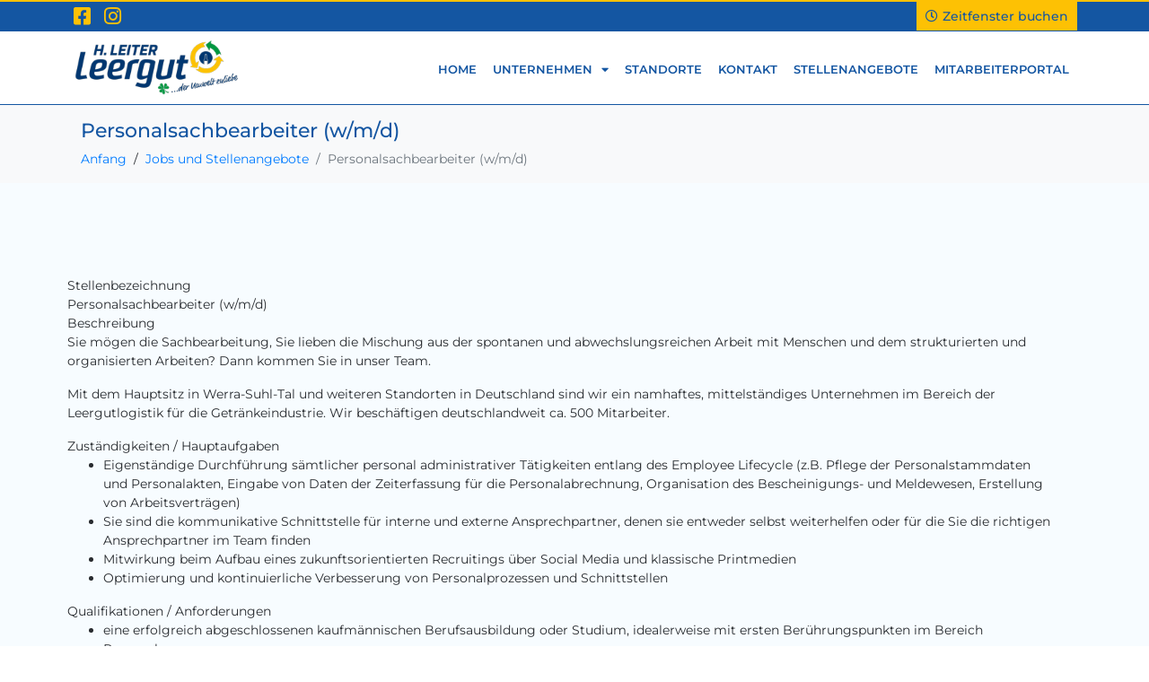

--- FILE ---
content_type: text/html; charset=UTF-8
request_url: https://leergutleiter.com/jobs/personalsachbearbeiter/
body_size: 24110
content:
<!-- open output: jupiterx_doctype --><!DOCTYPE html><!-- close output: jupiterx_doctype --><html lang="de" data-markup-id="jupiterx_html"><head  data-markup-id="jupiterx_head">	<meta charset="UTF-8" />
	<meta name="viewport" content="width=device-width, initial-scale=1" />
	<title>Personalsachbearbeiter (w/m/d) &#8211; H.LEITER GmbH</title>
<style id="jupiterx-editor-custom-font-faces">
@font-face{font-family:'DINW01';font-style:normal;font-weight:normal;src:url('https://leergutleiter.com/wp-content/uploads/2023/01/15237d7de86bcf944a67b33d54b543b6.woff')format('woff'),url('https://leergutleiter.com/wp-content/uploads/2023/01/15237d7de86bcf944a67b33d54b543b6.woff2')format('woff2'),url('https://leergutleiter.com/wp-content/uploads/2023/01/DIN-W01-Cond-Bold.ttf')format('truetype');}
</style><meta name='robots' content='max-image-preview:large' />
<script type="text/javascript">function rgmkInitGoogleMaps(){window.rgmkGoogleMapsCallback=true;try{jQuery(document).trigger("rgmkGoogleMapsLoad")}catch(err){}}</script><link rel='dns-prefetch' href='//fonts.googleapis.com' />
<link rel="alternate" type="application/rss+xml" title="H.LEITER GmbH &raquo; Feed" href="https://leergutleiter.com/feed/" />
<link rel="alternate" type="application/rss+xml" title="H.LEITER GmbH &raquo; Kommentar-Feed" href="https://leergutleiter.com/comments/feed/" />
<link rel="alternate" title="oEmbed (JSON)" type="application/json+oembed" href="https://leergutleiter.com/wp-json/oembed/1.0/embed?url=https%3A%2F%2Fleergutleiter.com%2Fjobs%2Fpersonalsachbearbeiter%2F" />
<link rel="alternate" title="oEmbed (XML)" type="text/xml+oembed" href="https://leergutleiter.com/wp-json/oembed/1.0/embed?url=https%3A%2F%2Fleergutleiter.com%2Fjobs%2Fpersonalsachbearbeiter%2F&#038;format=xml" />
<style id='wp-img-auto-sizes-contain-inline-css' type='text/css'>
img:is([sizes=auto i],[sizes^="auto," i]){contain-intrinsic-size:3000px 1500px}
/*# sourceURL=wp-img-auto-sizes-contain-inline-css */
</style>
<link rel='stylesheet' id='dce-animations-css' href='https://leergutleiter.com/wp-content/plugins/dynamic-content-for-elementor/assets/css/animations.css?ver=3.0.10' type='text/css' media='all' />
<link rel='stylesheet' id='jupiterx-child-css' href='https://leergutleiter.com/wp-content/themes/jupiterx-child/assets/css/style.css?ver=6.9' type='text/css' media='all' />
<style id='wp-emoji-styles-inline-css' type='text/css'>

	img.wp-smiley, img.emoji {
		display: inline !important;
		border: none !important;
		box-shadow: none !important;
		height: 1em !important;
		width: 1em !important;
		margin: 0 0.07em !important;
		vertical-align: -0.1em !important;
		background: none !important;
		padding: 0 !important;
	}
/*# sourceURL=wp-emoji-styles-inline-css */
</style>
<link rel='stylesheet' id='gs-disable-register-css' href='https://leergutleiter.com/wp-content/plugins/disable-register/assets/css/login.css?ver=6.9' type='text/css' media='all' />
<link rel='stylesheet' id='htslider-widgets-css' href='https://leergutleiter.com/wp-content/plugins/ht-slider-for-elementor/assets/css/ht-slider-widgets.css?ver=1.5.6' type='text/css' media='all' />
<link rel='stylesheet' id='tutor-prism-css-css' href='https://leergutleiter.com/wp-content/plugins/tutor-pro/assets/lib/codesample/prism.css?ver=2.7.4' type='text/css' media='all' />
<link rel='stylesheet' id='tutor-pro-front-css' href='https://leergutleiter.com/wp-content/plugins/tutor-pro/assets/css/front.css?ver=2.7.4' type='text/css' media='all' />
<link rel='stylesheet' id='tutor-icon-css' href='https://leergutleiter.com/wp-content/plugins/tutor/assets/css/tutor-icon.min.css?ver=2.7.4' type='text/css' media='all' />
<link rel='stylesheet' id='tutor-css' href='https://leergutleiter.com/wp-content/plugins/tutor/assets/css/tutor.min.css?ver=2.7.4' type='text/css' media='all' />
<link rel='stylesheet' id='tutor-frontend-css' href='https://leergutleiter.com/wp-content/plugins/tutor/assets/css/tutor-front.min.css?ver=2.7.4' type='text/css' media='all' />
<style id='tutor-frontend-inline-css' type='text/css'>
.mce-notification.mce-notification-error{display: none !important;}
:root{--tutor-color-primary:#3e64de;--tutor-color-primary-rgb:62, 100, 222;--tutor-color-primary-hover:#395bca;--tutor-color-primary-hover-rgb:57, 91, 202;--tutor-body-color:#212327;--tutor-body-color-rgb:33, 35, 39;--tutor-border-color:#cdcfd5;--tutor-border-color-rgb:205, 207, 213;--tutor-color-gray:#e3e5eb;--tutor-color-gray-rgb:227, 229, 235;}
/*# sourceURL=tutor-frontend-inline-css */
</style>
<link rel='stylesheet' id='pdfp-public-css' href='https://leergutleiter.com/wp-content/plugins/pdf-poster/dist/public.css?ver=2.1.24' type='text/css' media='all' />
<link rel='stylesheet' id='wppb_pbpl_css-css' href='https://leergutleiter.com/wp-content/plugins/profile-builder/assets/css/placeholder-labels.css?ver=6.9' type='text/css' media='all' />
<link rel='stylesheet' id='jupiterx-popups-animation-css' href='https://leergutleiter.com/wp-content/plugins/jupiterx-core/includes/extensions/raven/assets/lib/animate/animate.min.css?ver=4.6.0' type='text/css' media='all' />
<link type='text/css' rel='stylesheet' id='jupiterx-google-fonts-css' href='https://fonts.bunny.net/css?family=Montserrat%3A100%2C200%2C300%2C400%2C500%2C600%2C700%2C800%2C900%2C100italic%2C200italic%2C300italic%2C400italic%2C500italic%2C600italic%2C700italic%2C800italic%2C900italic&#038;ver=4.6.0' type='text/css' media='all' />
<link rel='stylesheet' id='jupiterx-css' href='https://leergutleiter.com/wp-content/uploads/jupiterx/compiler/jupiterx/style.css?ver=7e42d61' type='text/css' media='all' />
<link rel='stylesheet' id='jupiterx-elements-dynamic-styles-css' href='https://leergutleiter.com/wp-content/uploads/jupiterx/compiler/jupiterx-elements-dynamic-styles/style.css?ver=f7ef7a9' type='text/css' media='all' />
<link rel='stylesheet' id='elementor-icons-css' href='https://leergutleiter.com/wp-content/plugins/elementor/assets/lib/eicons/css/elementor-icons.min.css?ver=5.30.0' type='text/css' media='all' />
<link rel='stylesheet' id='elementor-frontend-css' href='https://leergutleiter.com/wp-content/plugins/elementor/assets/css/frontend.min.css?ver=3.23.4' type='text/css' media='all' />
<link rel='stylesheet' id='swiper-css' href='https://leergutleiter.com/wp-content/plugins/elementor/assets/lib/swiper/css/swiper.min.css?ver=5.3.6' type='text/css' media='all' />
<link rel='stylesheet' id='font-awesome-css' href='https://leergutleiter.com/wp-content/plugins/elementor/assets/lib/font-awesome/css/font-awesome.min.css?ver=4.7.0' type='text/css' media='all' />
<link rel='stylesheet' id='jupiterx-core-raven-frontend-css' href='https://leergutleiter.com/wp-content/plugins/jupiterx-core/includes/extensions/raven/assets/css/frontend.min.css?ver=6.9' type='text/css' media='all' />
<link rel='stylesheet' id='elementor-post-5-css' href='https://leergutleiter.com/wp-content/uploads/elementor/css/post-5.css?ver=1723099861' type='text/css' media='all' />
<link rel='stylesheet' id='powerpack-frontend-css' href='https://leergutleiter.com/wp-content/plugins/powerpack-elements/assets/css/min/frontend.min.css?ver=2.10.17' type='text/css' media='all' />
<link rel='stylesheet' id='dashicons-css' href='https://leergutleiter.com/wp-includes/css/dashicons.min.css?ver=6.9' type='text/css' media='all' />
<link rel='stylesheet' id='elementor-pro-css' href='https://leergutleiter.com/wp-content/plugins/elementor-pro/assets/css/frontend.min.css?ver=3.23.2' type='text/css' media='all' />
<link rel='stylesheet' id='flatpickr-css' href='https://leergutleiter.com/wp-content/plugins/elementor/assets/lib/flatpickr/flatpickr.min.css?ver=4.1.4' type='text/css' media='all' />
<link rel='stylesheet' id='elementor-global-css' href='https://leergutleiter.com/wp-content/uploads/elementor/css/global.css?ver=1723099865' type='text/css' media='all' />
<link rel='stylesheet' id='elementor-post-932-css' href='https://leergutleiter.com/wp-content/uploads/elementor/css/post-932.css?ver=1723099865' type='text/css' media='all' />
<link rel='stylesheet' id='elementor-post-2280-css' href='https://leergutleiter.com/wp-content/uploads/elementor/css/post-2280.css?ver=1761648102' type='text/css' media='all' />
<link rel='stylesheet' id='google-font-lato-css' href='//fonts.bunny.net/css?family=Lato%3A300%2C400%2C700&#038;subset=latin-ext' type='text/css' media='all' />
<link rel='stylesheet' id='jquery-ui-css' href='https://leergutleiter.com/wp-content/plugins/chauffeur-booking-system/style/jquery.ui.min.css' type='text/css' media='all' />
<link rel='stylesheet' id='jquery-qtip-css' href='https://leergutleiter.com/wp-content/plugins/chauffeur-booking-system/style/jquery.qtip.min.css' type='text/css' media='all' />
<link rel='stylesheet' id='jquery-timepicker-css' href='https://leergutleiter.com/wp-content/plugins/chauffeur-booking-system/style/jquery.timepicker.min.css' type='text/css' media='all' />
<link rel='stylesheet' id='jquery-fancybox-css' href='https://leergutleiter.com/wp-content/plugins/chauffeur-booking-system/style/fancybox/jquery.fancybox.css' type='text/css' media='all' />
<link rel='stylesheet' id='jquery-intlTelInput-css' href='https://leergutleiter.com/wp-content/plugins/chauffeur-booking-system/style/intlTelInput.min.css' type='text/css' media='all' />
<link rel='stylesheet' id='chbs-public-css' href='https://leergutleiter.com/wp-content/plugins/chauffeur-booking-system/style/public.css' type='text/css' media='all' />
<link rel='stylesheet' id='chbs-public-demo-css' href='https://leergutleiter.com/wp-content/plugins/chauffeur-booking-system/style/public.demo.css' type='text/css' media='all' />
<link rel='stylesheet' id='font-awesome-4-shim-css' href='https://leergutleiter.com/wp-content/plugins/tutor-lms-elementor-addons/assets/css/font-awesome.min.css?ver=2.1.4' type='text/css' media='all' />
<link rel='stylesheet' id='slick-css-css' href='https://leergutleiter.com/wp-content/plugins/tutor-lms-elementor-addons/assets/css/slick.min.css?ver=2.1.4' type='text/css' media='all' />
<link rel='stylesheet' id='slick-theme-css-css' href='https://leergutleiter.com/wp-content/plugins/tutor-lms-elementor-addons/assets/css/slick-theme.css?ver=2.1.4' type='text/css' media='all' />
<link rel='stylesheet' id='tutor-elementor-css-css' href='https://leergutleiter.com/wp-content/plugins/tutor-lms-elementor-addons/assets/css/tutor-elementor.min.css?ver=2.1.4' type='text/css' media='all' />
<link rel='stylesheet' id='google-fonts-1-css' href='https://fonts.bunny.net/css?family=Roboto%3A100%2C100italic%2C200%2C200italic%2C300%2C300italic%2C400%2C400italic%2C500%2C500italic%2C600%2C600italic%2C700%2C700italic%2C800%2C800italic%2C900%2C900italic%7CRoboto+Slab%3A100%2C100italic%2C200%2C200italic%2C300%2C300italic%2C400%2C400italic%2C500%2C500italic%2C600%2C600italic%2C700%2C700italic%2C800%2C800italic%2C900%2C900italic%7CMontserrat%3A100%2C100italic%2C200%2C200italic%2C300%2C300italic%2C400%2C400italic%2C500%2C500italic%2C600%2C600italic%2C700%2C700italic%2C800%2C800italic%2C900%2C900italic&#038;display=swap&#038;ver=6.9' type='text/css' media='all' />
<link rel='stylesheet' id='elementor-icons-shared-0-css' href='https://leergutleiter.com/wp-content/plugins/elementor/assets/lib/font-awesome/css/fontawesome.min.css?ver=5.15.3' type='text/css' media='all' />
<link rel='stylesheet' id='elementor-icons-fa-brands-css' href='https://leergutleiter.com/wp-content/plugins/elementor/assets/lib/font-awesome/css/brands.min.css?ver=5.15.3' type='text/css' media='all' />
<link rel='stylesheet' id='elementor-icons-fa-regular-css' href='https://leergutleiter.com/wp-content/plugins/elementor/assets/lib/font-awesome/css/regular.min.css?ver=5.15.3' type='text/css' media='all' />
<link rel='stylesheet' id='elementor-icons-fa-solid-css' href='https://leergutleiter.com/wp-content/plugins/elementor/assets/lib/font-awesome/css/solid.min.css?ver=5.15.3' type='text/css' media='all' />
<link rel='stylesheet' id='wppb_stylesheet-css' href='https://leergutleiter.com/wp-content/plugins/profile-builder/assets/css/style-front-end.css?ver=3.13.1' type='text/css' media='all' />
<link rel="preconnect" href="https://fonts.gstatic.com/" crossorigin><script type="text/javascript" id="jquery-core-js-extra">
/* <![CDATA[ */
var pp = {"ajax_url":"https://leergutleiter.com/wp-admin/admin-ajax.php"};
//# sourceURL=jquery-core-js-extra
/* ]]> */
</script>
<script type="text/javascript" src="https://leergutleiter.com/wp-includes/js/jquery/jquery.min.js?ver=3.7.1" id="jquery-core-js"></script>
<script type="text/javascript" src="https://leergutleiter.com/wp-includes/js/jquery/jquery-migrate.min.js?ver=3.4.1" id="jquery-migrate-js"></script>
<script type="text/javascript" src="https://leergutleiter.com/wp-content/plugins/profile-builder/assets/js/placeholder-labels.js?ver=6.9" id="wppb_pbpl_init-js"></script>
<script type="text/javascript" src="https://leergutleiter.com/wp-content/themes/jupiterx/lib/assets/dist/js/utils.min.js?ver=4.6.0" id="jupiterx-utils-js"></script>
<script type="text/javascript" src="https://leergutleiter.com/wp-content/plugins/tutor-lms-elementor-addons/assets/js/slick.min.js?ver=2.1.4" id="etlms-slick-library-js"></script>
<script type="text/javascript" id="tutor-elementor-js-js-extra">
/* <![CDATA[ */
var tutorElementorData = {"is_sidebar_sticky":""};
//# sourceURL=tutor-elementor-js-js-extra
/* ]]> */
</script>
<script type="text/javascript" id="tutor-elementor-js-js-before">
/* <![CDATA[ */
const etlmsUtility = {"is_editor_mode":false}
//# sourceURL=tutor-elementor-js-js-before
/* ]]> */
</script>
<script type="text/javascript" src="https://leergutleiter.com/wp-content/plugins/tutor-lms-elementor-addons/assets/js/tutor-elementor.js?ver=2.1.4" id="tutor-elementor-js-js"></script>
<link rel="https://api.w.org/" href="https://leergutleiter.com/wp-json/" /><link rel="alternate" title="JSON" type="application/json" href="https://leergutleiter.com/wp-json/wp/v2/jobs/2147" /><link rel="EditURI" type="application/rsd+xml" title="RSD" href="https://leergutleiter.com/xmlrpc.php?rsd" />
<meta name="generator" content="WordPress 6.9" />
<meta name="generator" content="TutorLMS 2.7.4" />
<link rel="canonical" href="https://leergutleiter.com/jobs/personalsachbearbeiter/" />
<link rel='shortlink' href='https://leergutleiter.com/?p=2147' />
        <style>
                    </style>
        <script type="text/javascript">
//<![CDATA[
var ssf_wp_base='https://leergutleiter.com/wp-content/plugins/superstorefinder-wp';
var ssf_matrix='km';
var default_distance = '';
var zoomhere_zoom = '';
var geo_settings = '';
var ssf_wp_map_code; 

var style_map_color = '';
var ssf_wp_uploads_base='https://leergutleiter.com/wp-content/uploads/ssf-wp-uploads';
var ssf_wp_addons_base=ssf_wp_uploads_base+'/addons';
var ssf_wp_includes_base=ssf_wp_base+'/ssf-wp-inc/includes';
var ssf_wp_zoom_level=''; 
var map_mouse_scroll = '1';
var default_location = '99837 Werra-Suhl-Tal Wildecker Str. 1-5';
var ssf_default_category='';
var ssf_wp_map_settings='showall'; 
var zoom_level='18';
var init_zoom=18; 
var labeled_marker='1'; 
var custom_marker='map-pin.png'; 
var custom_marker_active='map-pin-active.png'; 
var ssf_wp_stores_near_you='Standorte der H.Leiter GmbH'; 
var ssf_wp_search_label='Search for nearby stores'; 
var ssf_wp_ext_url_label='View More';
var ssf_distance_limit=30;
var ssf_wp_outlet_label='outlets'; 
var ssf_wp_of_label='of'; 
var ssf_wp_clear_all_label='Clear All'; 
var ssf_wp_show_all_label='Show All'; 
var ssf_wp_by_region_label='By Region'; 
var ssf_wp_by_category='Category'; 
var ssf_wp_select_label='Select'; 
var ssf_wp_cancel_label='Cancel'; 
var ssf_wp_filter_label='Filters'; 
var ssf_wp_short_search_label='Search'; 
var ssf_wp_website_label='Website'; 
var ssf_wp_custom_field1_label='Custom Field 1'; 
var ssf_wp_custom_field2_label='Custom Field 2'; 
var ssf_wp_custom_field3_label='Custom Field 3'; 
var ssf_wp_custom_field4_label='Custom Field 4'; 
var ssf_wp_custom_field5_label='Custom Field 5'; 
var ssf_wp_custom_field6_label='Custom Field 6'; 
var ssf_wp_hours_label='Operating Hours';
var ssf_wp_phone_label='Telephone';
var ssf_wp_exturl_label='External URL';
var ssf_wp_exturl_link='true';
var ssf_wp_fax_label='Fax';
var ssf_wp_email_label='Email';
var ssf_wp_direction_label='Get Directions';
var ssf_wp_streetview_label='Street View';
var ssf_wp_loadingGoogleMap='Loading Google Maps...';
var ssf_wp_loadingGoogleMapUtilities='Loading Google Map Utilities...';
var ssf_wp_startSearch='Load complete. Start your search!';
var ssf_wp_gettingUserLocation='Getting your current location...';
var ssf_wp_lookingForNearbyStores='Looking for nearby stores...';
var ssf_wp_lookingForStoresNearLocation='Looking for nearby stores...';
var ssf_wp_filteringStores='Filtering for nearby stores...';
var ssf_wp_cantLocateUser='We are having trouble locating you. Try using our search and filter functions instead.';
var ssf_wp_notAllowedUserLocation='Location service is not enabled.';
var ssf_wp_noStoresNearSearchLocation='No nearby were found. Why not try a different location?';
var ssf_wp_noStoresNearUser='No nearby were found. Why not try using our search?';
var ssf_wp_noStoresFromFilter='No nearby were found. Try using different filter options instead.';
var ssf_wp_cantGetStoresInfo='It seems that we are unable to load stores information. Please try again later.';
var ssf_noStoresFound='No nearby stores found.';
var ssf_storesFound='Nearby stores found.';
var ssf_generalError='We have encountered an error.';
var ssf_msg_sucess='Message sent successfully';
var ssf_msg_fail='Message delivery failed';
var ssf_cont_us_name='Name';
var ssf_cont_us_email='Email';
var ssf_cont_us_msg='Message';
var ssf_show_image_list='no';
var ssf_pagination='0';
var ssfContinueAnyway='Continue anyway';
var ssfShareLocation='Share my location';
var ssf_next_label='Next';
var ssf_prev_label='Prev';
var scroll_to_top=200;
var ssf_api_key='QUl6YVN5QWlWcThpdzd3ZkpaMWhGekxoSHk0a2pJV0Y5NG1JT044';
var google_rc_key='';
var review_label='reviews';
var contact_plc_name='Please enter your name';
var contact_plc_email='Please enter your email address';
var contact_plc_msg='Please enter your Message';
var contact_plc_phone='Telephone';
var rating_select_validation='Please enter your rating';
var scroll_setting='0';
var ssf_m_rgn='DE';
var ssf_m_lang='de';
var ssf_tel_fax_link='false';
var ssf_defualt_region='false';
var ssf_map_position='false';
var ssf_mobile_gesture='true';
var ssf_pan_by_map='true';
var wmpl_ssf_lang='';
var YourSearchLocation='Your search location';
var YourCurrentlocation='Your current location';
var ssf_data_source='false';
var ssf_anatrac='false';
var ssf_gdpr='false';
var reCAPTCHA_warning = 'Please enter your reCAPTCHA';


//]]>
</script>
<style>#info-description,
		   #info-fax,
		   #info-email,
	       #info-tel,
		   #info-custom-field1,
		    #info-custom-field2,
			 #info-custom-field3,
			  #info-custom-field4,
			   #info-custom-field5,
			    #info-custom-field6,
		   #info-website{
			display:none;
		}@media only screen and (max-width: 64em) {
		.store-locator-map {
			top: 0px !important;
			height: 435px !important;
		}
		div.store-locator__map-status{
	       top: 0px !important;
		}
	}.ssf-main-content img {

    max-width: none !important; }.store-locator__infobox--main .store-products-services{
		font-size: 14px !important;
	}#storeLocator__storeList .store-products-services{
		padding-top:5px;
		padding-bottom:10px;
	}.store-locator__map-status__inner{
	display: none !important;
	}@media only screen and (min-width: 64.8em) {
    #ssf_adress_input_box,
    #filter_left_panel{
       position: relative;
        top: -170px;
        height:auto !important;
    }
	#store-locator-section-bg{
     margin-top:170px;
    }
	}#storeLocator__mapStatus__inner a.inline-space-left{ 
			color: #67d8e5 !important; 
		} body .ssf-main-content,
		#applyFilterOptions,
		#applyFilterOptionsCancel,
		.pagination-btn,
		#mainIntMapPopupHolder,
		#mainPopupContat,
		#infobox__body,
		.store-locator-map .store-locator__infobox{
		font-family: 'Montserrat' !important; 
  }.store-locator-section-bg {
    background-color: #ffffff !important;
}#applyFilterOptions, .ssf-button {

    color: #fff !important; 

}#mainBackToTop { display:none; }.infobox__stv{
			display:none !important;
		}.store-locator__infobox--mobile .infobox__cta, .infobox__body .infobox__cta{
			display:none !important;
		}#storeLocator__storeList .infobox__cta {
			display:none !important;
		}.infobox__row--marker, .ssf_image_setting {

 display: none !important;

 }@media only screen and (min-width: 64.063em){ 
		 #ssf_adress_input_box{
			 display: none !important;
		 }
 }.store-locator__geolocator-cell{
	    	display:none !important;
	}</style><script>var markerCategory=false; </script><script> var addonDistanceCheck=false; </script><script> var addonMultiCategory=false; </script><meta name="generator" content="Elementor 3.23.4; settings: css_print_method-external, google_font-enabled, font_display-swap">
<meta name="generator" content="Powered by Slider Revolution 6.7.14 - responsive, Mobile-Friendly Slider Plugin for WordPress with comfortable drag and drop interface." />
<link rel="icon" href="https://leergutleiter.com/wp-content/uploads/2023/04/cropped-favleiter-32x32.png" sizes="32x32" />
<link rel="icon" href="https://leergutleiter.com/wp-content/uploads/2023/04/cropped-favleiter-192x192.png" sizes="192x192" />
<link rel="apple-touch-icon" href="https://leergutleiter.com/wp-content/uploads/2023/04/cropped-favleiter-180x180.png" />
<meta name="msapplication-TileImage" content="https://leergutleiter.com/wp-content/uploads/2023/04/cropped-favleiter-270x270.png" />
<script>function setREVStartSize(e){
			//window.requestAnimationFrame(function() {
				window.RSIW = window.RSIW===undefined ? window.innerWidth : window.RSIW;
				window.RSIH = window.RSIH===undefined ? window.innerHeight : window.RSIH;
				try {
					var pw = document.getElementById(e.c).parentNode.offsetWidth,
						newh;
					pw = pw===0 || isNaN(pw) || (e.l=="fullwidth" || e.layout=="fullwidth") ? window.RSIW : pw;
					e.tabw = e.tabw===undefined ? 0 : parseInt(e.tabw);
					e.thumbw = e.thumbw===undefined ? 0 : parseInt(e.thumbw);
					e.tabh = e.tabh===undefined ? 0 : parseInt(e.tabh);
					e.thumbh = e.thumbh===undefined ? 0 : parseInt(e.thumbh);
					e.tabhide = e.tabhide===undefined ? 0 : parseInt(e.tabhide);
					e.thumbhide = e.thumbhide===undefined ? 0 : parseInt(e.thumbhide);
					e.mh = e.mh===undefined || e.mh=="" || e.mh==="auto" ? 0 : parseInt(e.mh,0);
					if(e.layout==="fullscreen" || e.l==="fullscreen")
						newh = Math.max(e.mh,window.RSIH);
					else{
						e.gw = Array.isArray(e.gw) ? e.gw : [e.gw];
						for (var i in e.rl) if (e.gw[i]===undefined || e.gw[i]===0) e.gw[i] = e.gw[i-1];
						e.gh = e.el===undefined || e.el==="" || (Array.isArray(e.el) && e.el.length==0)? e.gh : e.el;
						e.gh = Array.isArray(e.gh) ? e.gh : [e.gh];
						for (var i in e.rl) if (e.gh[i]===undefined || e.gh[i]===0) e.gh[i] = e.gh[i-1];
											
						var nl = new Array(e.rl.length),
							ix = 0,
							sl;
						e.tabw = e.tabhide>=pw ? 0 : e.tabw;
						e.thumbw = e.thumbhide>=pw ? 0 : e.thumbw;
						e.tabh = e.tabhide>=pw ? 0 : e.tabh;
						e.thumbh = e.thumbhide>=pw ? 0 : e.thumbh;
						for (var i in e.rl) nl[i] = e.rl[i]<window.RSIW ? 0 : e.rl[i];
						sl = nl[0];
						for (var i in nl) if (sl>nl[i] && nl[i]>0) { sl = nl[i]; ix=i;}
						var m = pw>(e.gw[ix]+e.tabw+e.thumbw) ? 1 : (pw-(e.tabw+e.thumbw)) / (e.gw[ix]);
						newh =  (e.gh[ix] * m) + (e.tabh + e.thumbh);
					}
					var el = document.getElementById(e.c);
					if (el!==null && el) el.style.height = newh+"px";
					el = document.getElementById(e.c+"_wrapper");
					if (el!==null && el) {
						el.style.height = newh+"px";
						el.style.display = "block";
					}
				} catch(e){
					console.log("Failure at Presize of Slider:" + e)
				}
			//});
		  };</script>
		<style type="text/css" id="wp-custom-css">
			#fluentform_3 fieldset span{
	font-size:13px;
	color:#1456a2;
}
.jupiterx-main-header h1{
	font-size:26px !important;
	color:#1456a2;
}
ul li .tutor-dashboard-menu-item tutor-dashboard-menu-purchase_history {display: none;}

.wppb-user-forms input:not([type="button"]):not([type="reset"]):not([type="submit"]):not([type="file"]):not([value="agree"]), .wppb-user-forms select, .wppb-user-forms textarea {
    font-size: 14px;
    margin: 0;
    vertical-align: baseline;
    color:#1456a2;
}

.tutor-dashboard-student .tutor-justify-between{
	padding-top:100px;
}
#jupiterx-primary .tutor-course-single-content-wrapper{
	padding-top:50px;
	padding-bottom:50px;
}

/* Heading */
.jupiterx-main-header h1{
	font-size:22px !important;
}

.tutor-single-course-sidebar .tutor-single-course-sidebar-more .tutor-course-details-instructors{
	display:none;
}
.animate__animated a span{
	display:none;
}
.job-listing .job-additional-information span{
	display:none;
}
.job-postings-filters .job-listing-categories a{
	font-size:14px;
}
.job-postings-filters .job-listing-categories a{
	word-spacing:4.4px;
}
	#jupiterx-primary .wrap .job-post{
		padding-top:80px;
		padding-bottom:80px;
	}
.wrap .job-post .job-content{
	margin-left:-15px;
	margin-right:15px;
}	
#ui-datepicker-div {
    width: 530px;
}




.chbs-main .chbs-vehicle .chbs-vehicle-content>.chbs-vehicle-content-price>span>span:first-child {
		display:none;
}
.chbs-main .chbs-summary-price-element>div.chbs-summary-price-element-total {
		display:none;
}
.chbs-main .chbs-payment-header {
		display:none;
}

.chbs-main .chbs-payment>li>a.chbs-payment-type-3 {
		display:none;
}


.vrc-showprc-prices-wrap {
    margin-top: 20px;
    display: none;
}
.vrcsrowpricediv > * {
    display: none;
}

.vrcsrowpricediv, .vrc-main-title {
    display: none;
}
.vrc-oconfirm-summary-car-wrapper {
     display: none;
}
.vrc-oconfirm-summary-total-wrapper {
      display: none;
}
.vrc-order-details-costs-wrap {
      display: none;
}



















		</style>
		</head><body class="wp-singular jobs-template-default single single-jobs postid-2147 wp-theme-jupiterx wp-child-theme-jupiterx-child no-js tutor-lms non-logged-in elementor-default elementor-kit-5 jupiterx-header-sticky" itemscope="itemscope" itemtype="http://schema.org/WebPage" data-markup-id="jupiterx_body"><a class="jupiterx-a11y jupiterx-a11y-skip-navigation-link" href="#jupiterx-main" data-markup-id="jupiterx_a11y_skip_navigation_link">Skip to content</a><div class="jupiterx-site" data-markup-id="jupiterx_site"><header class="jupiterx-header jupiterx-header-custom" data-jupiterx-settings="{&quot;breakpoint&quot;:&quot;767.98&quot;,&quot;template&quot;:&quot;932&quot;,&quot;behavior&quot;:&quot;sticky&quot;,&quot;offset&quot;:&quot;500&quot;}" role="banner" itemscope="itemscope" itemtype="http://schema.org/WPHeader" data-markup-id="jupiterx_header">		<div data-elementor-type="header" data-elementor-id="932" class="elementor elementor-932 elementor-location-header" data-elementor-post-type="elementor_library">
					<section data-dce-background-color="#1456A2" class="elementor-section elementor-top-section elementor-element elementor-element-3c586fe elementor-section-boxed elementor-section-height-default elementor-section-height-default" data-id="3c586fe" data-element_type="section" data-settings="{&quot;background_background&quot;:&quot;classic&quot;}">
						<div class="elementor-container elementor-column-gap-default">
					<div class="elementor-column elementor-col-25 elementor-top-column elementor-element elementor-element-79c93a5" data-id="79c93a5" data-element_type="column">
			<div class="elementor-widget-wrap elementor-element-populated">
						<div class="elementor-element elementor-element-562c8b1 elementor-hidden-mobile elementor-view-default elementor-widget elementor-widget-icon" data-id="562c8b1" data-element_type="widget" data-widget_type="icon.default">
				<div class="elementor-widget-container">
					<div class="elementor-icon-wrapper">
			<a class="elementor-icon" href="#">
			<i aria-hidden="true" class="fab fa-facebook-square"></i>			</a>
		</div>
				</div>
				</div>
					</div>
		</div>
				<div class="elementor-column elementor-col-25 elementor-top-column elementor-element elementor-element-ee13445" data-id="ee13445" data-element_type="column">
			<div class="elementor-widget-wrap elementor-element-populated">
						<div class="elementor-element elementor-element-8e763cc elementor-hidden-tablet elementor-hidden-mobile elementor-view-default elementor-widget elementor-widget-icon" data-id="8e763cc" data-element_type="widget" data-widget_type="icon.default">
				<div class="elementor-widget-container">
					<div class="elementor-icon-wrapper">
			<a class="elementor-icon" href="#">
			<i aria-hidden="true" class="fab fa-instagram"></i>			</a>
		</div>
				</div>
				</div>
					</div>
		</div>
				<div class="elementor-column elementor-col-25 elementor-top-column elementor-element elementor-element-efba7ab" data-id="efba7ab" data-element_type="column">
			<div class="elementor-widget-wrap elementor-element-populated">
							</div>
		</div>
				<div class="elementor-column elementor-col-25 elementor-top-column elementor-element elementor-element-10a1d74" data-id="10a1d74" data-element_type="column">
			<div class="elementor-widget-wrap elementor-element-populated">
						<div data-dce-background-color="#FDC104" class="elementor-element elementor-element-9a46166 elementor-align-right elementor-hidden-mobile elementor-widget elementor-widget-raven-button" data-id="9a46166" data-element_type="widget" data-settings="{&quot;turn_to_popup_action_button&quot;:&quot;no&quot;}" data-widget_type="raven-button.default">
				<div class="elementor-widget-container">
					<div class="raven-widget-wrapper">
			<a class="raven-button raven-button-widget-normal-effect-none  raven-button-text-align- raven-button-link elementor-animation-none" href="https://zeitfenster.leergutleiter.com/" target="_blank">				<div class="raven-button-overlay" ></div>
				<span class="raven-button-content">
					
					<div class="button-text-container">
									<span class="raven-button-icon raven-button-icon-position-left">
				<i aria-hidden="true" class="far fa-clock"></i>			</span>
								<div class="raven-button-texts-wrapper">
							<div class="button-text">
								<span class="raven-button-text">
									Zeitfenster buchen								</span>
							</div>
													</div>
											</div>
					
									</span>
			</a>		</div>
				</div>
				</div>
					</div>
		</div>
					</div>
		</section>
				<section class="elementor-section elementor-top-section elementor-element elementor-element-4e098a8 elementor-hidden-tablet elementor-hidden-mobile elementor-section-boxed elementor-section-height-default elementor-section-height-default" data-id="4e098a8" data-element_type="section">
						<div class="elementor-container elementor-column-gap-default">
					<div class="elementor-column elementor-col-33 elementor-top-column elementor-element elementor-element-42918b3" data-id="42918b3" data-element_type="column">
			<div class="elementor-widget-wrap elementor-element-populated">
						<div class="elementor-element elementor-element-a4ed5a6 dce_masking-none elementor-widget elementor-widget-image" data-id="a4ed5a6" data-element_type="widget" data-widget_type="image.default">
				<div class="elementor-widget-container">
														<a href="https://leergutleiter.com/">
							<img width="250" height="82" src="https://leergutleiter.com/wp-content/uploads/2023/01/Logo-neu.png" class="attachment-large size-large wp-image-250" alt="" />								</a>
													</div>
				</div>
					</div>
		</div>
				<div class="elementor-column elementor-col-66 elementor-top-column elementor-element elementor-element-e636e70" data-id="e636e70" data-element_type="column">
			<div class="elementor-widget-wrap elementor-element-populated">
						<div class="elementor-element elementor-element-e450b4e elementor-nav-menu__align-end elementor-nav-menu--dropdown-tablet elementor-nav-menu__text-align-aside elementor-nav-menu--toggle elementor-nav-menu--burger elementor-widget elementor-widget-nav-menu" data-id="e450b4e" data-element_type="widget" data-settings="{&quot;layout&quot;:&quot;horizontal&quot;,&quot;submenu_icon&quot;:{&quot;value&quot;:&quot;&lt;i class=\&quot;fas fa-caret-down\&quot;&gt;&lt;\/i&gt;&quot;,&quot;library&quot;:&quot;fa-solid&quot;},&quot;toggle&quot;:&quot;burger&quot;}" data-widget_type="nav-menu.default">
				<div class="elementor-widget-container">
						<nav aria-label="Menu" class="elementor-nav-menu--main elementor-nav-menu__container elementor-nav-menu--layout-horizontal e--pointer-underline e--animation-fade">
				<ul id="menu-1-e450b4e" class="elementor-nav-menu"><li class="menu-item menu-item-type-post_type menu-item-object-page menu-item-home menu-item-1878"><a href="https://leergutleiter.com/" onClick="return true" class="elementor-item">Home</a></li>
<li class="menu-item menu-item-type-post_type menu-item-object-page menu-item-has-children menu-item-339"><a href="https://leergutleiter.com/unternehmen/" onClick="return true" class="elementor-item">Unternehmen</a>
<ul class="sub-menu elementor-nav-menu--dropdown">
	<li class="menu-item menu-item-type-post_type menu-item-object-page menu-item-2102"><a href="https://leergutleiter.com/leistungen/" onClick="return true" class="elementor-sub-item">Leistungen</a></li>
	<li class="menu-item menu-item-type-post_type menu-item-object-page menu-item-2100"><a href="https://leergutleiter.com/mehrweg-ist-der-weg/" onClick="return true" class="elementor-sub-item">Mehrweg ist der Weg</a></li>
	<li class="menu-item menu-item-type-post_type menu-item-object-page menu-item-2101"><a href="https://leergutleiter.com/partner-der-industrie/" onClick="return true" class="elementor-sub-item">Partner der Industrie</a></li>
	<li class="menu-item menu-item-type-post_type menu-item-object-page menu-item-2099"><a href="https://leergutleiter.com/ansprechpartner/" onClick="return true" class="elementor-sub-item">Ansprechpartner</a></li>
</ul>
</li>
<li class="menu-item menu-item-type-post_type menu-item-object-page menu-item-768"><a href="https://leergutleiter.com/standorte/" onClick="return true" class="elementor-item">Standorte</a></li>
<li class="menu-item menu-item-type-post_type menu-item-object-page menu-item-703"><a href="https://leergutleiter.com/kontakt/" onClick="return true" class="elementor-item">Kontakt</a></li>
<li class="menu-item menu-item-type-post_type menu-item-object-page menu-item-1631 current-menu-parent current-page-ancestor"><a href="https://leergutleiter.com/job-angebote/" onClick="return true" class="elementor-item">Stellenangebote</a></li>
<li class="nmr-logged-out menu-item menu-item-type-custom menu-item-object-custom menu-item-1059"><a href="#" onClick="return true" class="elementor-item elementor-item-anchor">Mitarbeiterportal</a></li>
</ul>			</nav>
					<div class="elementor-menu-toggle" role="button" tabindex="0" aria-label="Menu Toggle" aria-expanded="false">
			<i aria-hidden="true" role="presentation" class="elementor-menu-toggle__icon--open eicon-menu-bar"></i><i aria-hidden="true" role="presentation" class="elementor-menu-toggle__icon--close eicon-close"></i>			<span class="elementor-screen-only">Menu</span>
		</div>
					<nav class="elementor-nav-menu--dropdown elementor-nav-menu__container" aria-hidden="true">
				<ul id="menu-2-e450b4e" class="elementor-nav-menu"><li class="menu-item menu-item-type-post_type menu-item-object-page menu-item-home menu-item-1878"><a href="https://leergutleiter.com/" onClick="return true" class="elementor-item" tabindex="-1">Home</a></li>
<li class="menu-item menu-item-type-post_type menu-item-object-page menu-item-has-children menu-item-339"><a href="https://leergutleiter.com/unternehmen/" onClick="return true" class="elementor-item" tabindex="-1">Unternehmen</a>
<ul class="sub-menu elementor-nav-menu--dropdown">
	<li class="menu-item menu-item-type-post_type menu-item-object-page menu-item-2102"><a href="https://leergutleiter.com/leistungen/" onClick="return true" class="elementor-sub-item" tabindex="-1">Leistungen</a></li>
	<li class="menu-item menu-item-type-post_type menu-item-object-page menu-item-2100"><a href="https://leergutleiter.com/mehrweg-ist-der-weg/" onClick="return true" class="elementor-sub-item" tabindex="-1">Mehrweg ist der Weg</a></li>
	<li class="menu-item menu-item-type-post_type menu-item-object-page menu-item-2101"><a href="https://leergutleiter.com/partner-der-industrie/" onClick="return true" class="elementor-sub-item" tabindex="-1">Partner der Industrie</a></li>
	<li class="menu-item menu-item-type-post_type menu-item-object-page menu-item-2099"><a href="https://leergutleiter.com/ansprechpartner/" onClick="return true" class="elementor-sub-item" tabindex="-1">Ansprechpartner</a></li>
</ul>
</li>
<li class="menu-item menu-item-type-post_type menu-item-object-page menu-item-768"><a href="https://leergutleiter.com/standorte/" onClick="return true" class="elementor-item" tabindex="-1">Standorte</a></li>
<li class="menu-item menu-item-type-post_type menu-item-object-page menu-item-703"><a href="https://leergutleiter.com/kontakt/" onClick="return true" class="elementor-item" tabindex="-1">Kontakt</a></li>
<li class="menu-item menu-item-type-post_type menu-item-object-page menu-item-1631 current-menu-parent current-page-ancestor"><a href="https://leergutleiter.com/job-angebote/" onClick="return true" class="elementor-item" tabindex="-1">Stellenangebote</a></li>
<li class="nmr-logged-out menu-item menu-item-type-custom menu-item-object-custom menu-item-1059"><a href="#" onClick="return true" class="elementor-item elementor-item-anchor" tabindex="-1">Mitarbeiterportal</a></li>
</ul>			</nav>
				</div>
				</div>
					</div>
		</div>
					</div>
		</section>
				<section class="elementor-section elementor-top-section elementor-element elementor-element-c05830d elementor-hidden-desktop elementor-section-boxed elementor-section-height-default elementor-section-height-default" data-id="c05830d" data-element_type="section">
						<div class="elementor-container elementor-column-gap-default">
					<div class="elementor-column elementor-col-100 elementor-top-column elementor-element elementor-element-b16920e" data-id="b16920e" data-element_type="column">
			<div class="elementor-widget-wrap elementor-element-populated">
						<div class="elementor-element elementor-element-7ecc117 elementor-nav-menu__align-end elementor-nav-menu--dropdown-tablet elementor-nav-menu__text-align-aside elementor-nav-menu--toggle elementor-nav-menu--burger elementor-widget elementor-widget-nav-menu" data-id="7ecc117" data-element_type="widget" data-settings="{&quot;layout&quot;:&quot;horizontal&quot;,&quot;submenu_icon&quot;:{&quot;value&quot;:&quot;&lt;i class=\&quot;fas fa-caret-down\&quot;&gt;&lt;\/i&gt;&quot;,&quot;library&quot;:&quot;fa-solid&quot;},&quot;toggle&quot;:&quot;burger&quot;}" data-widget_type="nav-menu.default">
				<div class="elementor-widget-container">
						<nav aria-label="Menu" class="elementor-nav-menu--main elementor-nav-menu__container elementor-nav-menu--layout-horizontal e--pointer-underline e--animation-fade">
				<ul id="menu-1-7ecc117" class="elementor-nav-menu"><li class="menu-item menu-item-type-post_type menu-item-object-page menu-item-home menu-item-1878"><a href="https://leergutleiter.com/" onClick="return true" class="elementor-item">Home</a></li>
<li class="menu-item menu-item-type-post_type menu-item-object-page menu-item-has-children menu-item-339"><a href="https://leergutleiter.com/unternehmen/" onClick="return true" class="elementor-item">Unternehmen</a>
<ul class="sub-menu elementor-nav-menu--dropdown">
	<li class="menu-item menu-item-type-post_type menu-item-object-page menu-item-2102"><a href="https://leergutleiter.com/leistungen/" onClick="return true" class="elementor-sub-item">Leistungen</a></li>
	<li class="menu-item menu-item-type-post_type menu-item-object-page menu-item-2100"><a href="https://leergutleiter.com/mehrweg-ist-der-weg/" onClick="return true" class="elementor-sub-item">Mehrweg ist der Weg</a></li>
	<li class="menu-item menu-item-type-post_type menu-item-object-page menu-item-2101"><a href="https://leergutleiter.com/partner-der-industrie/" onClick="return true" class="elementor-sub-item">Partner der Industrie</a></li>
	<li class="menu-item menu-item-type-post_type menu-item-object-page menu-item-2099"><a href="https://leergutleiter.com/ansprechpartner/" onClick="return true" class="elementor-sub-item">Ansprechpartner</a></li>
</ul>
</li>
<li class="menu-item menu-item-type-post_type menu-item-object-page menu-item-768"><a href="https://leergutleiter.com/standorte/" onClick="return true" class="elementor-item">Standorte</a></li>
<li class="menu-item menu-item-type-post_type menu-item-object-page menu-item-703"><a href="https://leergutleiter.com/kontakt/" onClick="return true" class="elementor-item">Kontakt</a></li>
<li class="menu-item menu-item-type-post_type menu-item-object-page menu-item-1631 current-menu-parent current-page-ancestor"><a href="https://leergutleiter.com/job-angebote/" onClick="return true" class="elementor-item">Stellenangebote</a></li>
<li class="nmr-logged-out menu-item menu-item-type-custom menu-item-object-custom menu-item-1059"><a href="#" onClick="return true" class="elementor-item elementor-item-anchor">Mitarbeiterportal</a></li>
</ul>			</nav>
					<div class="elementor-menu-toggle" role="button" tabindex="0" aria-label="Menu Toggle" aria-expanded="false">
			<i aria-hidden="true" role="presentation" class="elementor-menu-toggle__icon--open eicon-menu-bar"></i><i aria-hidden="true" role="presentation" class="elementor-menu-toggle__icon--close eicon-close"></i>			<span class="elementor-screen-only">Menu</span>
		</div>
					<nav class="elementor-nav-menu--dropdown elementor-nav-menu__container" aria-hidden="true">
				<ul id="menu-2-7ecc117" class="elementor-nav-menu"><li class="menu-item menu-item-type-post_type menu-item-object-page menu-item-home menu-item-1878"><a href="https://leergutleiter.com/" onClick="return true" class="elementor-item" tabindex="-1">Home</a></li>
<li class="menu-item menu-item-type-post_type menu-item-object-page menu-item-has-children menu-item-339"><a href="https://leergutleiter.com/unternehmen/" onClick="return true" class="elementor-item" tabindex="-1">Unternehmen</a>
<ul class="sub-menu elementor-nav-menu--dropdown">
	<li class="menu-item menu-item-type-post_type menu-item-object-page menu-item-2102"><a href="https://leergutleiter.com/leistungen/" onClick="return true" class="elementor-sub-item" tabindex="-1">Leistungen</a></li>
	<li class="menu-item menu-item-type-post_type menu-item-object-page menu-item-2100"><a href="https://leergutleiter.com/mehrweg-ist-der-weg/" onClick="return true" class="elementor-sub-item" tabindex="-1">Mehrweg ist der Weg</a></li>
	<li class="menu-item menu-item-type-post_type menu-item-object-page menu-item-2101"><a href="https://leergutleiter.com/partner-der-industrie/" onClick="return true" class="elementor-sub-item" tabindex="-1">Partner der Industrie</a></li>
	<li class="menu-item menu-item-type-post_type menu-item-object-page menu-item-2099"><a href="https://leergutleiter.com/ansprechpartner/" onClick="return true" class="elementor-sub-item" tabindex="-1">Ansprechpartner</a></li>
</ul>
</li>
<li class="menu-item menu-item-type-post_type menu-item-object-page menu-item-768"><a href="https://leergutleiter.com/standorte/" onClick="return true" class="elementor-item" tabindex="-1">Standorte</a></li>
<li class="menu-item menu-item-type-post_type menu-item-object-page menu-item-703"><a href="https://leergutleiter.com/kontakt/" onClick="return true" class="elementor-item" tabindex="-1">Kontakt</a></li>
<li class="menu-item menu-item-type-post_type menu-item-object-page menu-item-1631 current-menu-parent current-page-ancestor"><a href="https://leergutleiter.com/job-angebote/" onClick="return true" class="elementor-item" tabindex="-1">Stellenangebote</a></li>
<li class="nmr-logged-out menu-item menu-item-type-custom menu-item-object-custom menu-item-1059"><a href="#" onClick="return true" class="elementor-item elementor-item-anchor" tabindex="-1">Mitarbeiterportal</a></li>
</ul>			</nav>
				</div>
				</div>
					</div>
		</div>
					</div>
		</section>
				</div>
		</header><main id="jupiterx-main" class="jupiterx-main" data-markup-id="jupiterx_main"><div class="jupiterx-main-header" data-markup-id="jupiterx_main_header"><div class="container" data-markup-id="jupiterx_fixed_wrap[_main_header]"><h1 class="jupiterx-main-header-post-title" itemprop="headline" data-markup-id="jupiterx_main_header_post_title"><!-- open output: jupiterx_main_header_post_title_text -->Personalsachbearbeiter (w/m/d)<!-- close output: jupiterx_main_header_post_title_text --></h1><ol class="breadcrumb" itemscope="itemscope" itemtype="http://schema.org/BreadcrumbList" data-markup-id="jupiterx_breadcrumb"><li class="breadcrumb-item" itemprop="itemListElement" itemtype="http://schema.org/ListItem" itemscope="itemscope" data-markup-id="jupiterx_breadcrumb_item"><a href="https://leergutleiter.com" itemprop="item" data-markup-id="jupiterx_breadcrumb_item_link"><span itemprop="name" data-markup-id="jupiterx_breadcrumb_item_link_inner"><!-- open output: jupiterx_breadcrumb_item_text -->Anfang<!-- close output: jupiterx_breadcrumb_item_text --></span></a><meta itemprop="position" content="1" data-markup-id="jupiterx_breadcrumb_item_position_meta"/></li><li class="breadcrumb-item" itemprop="itemListElement" itemtype="http://schema.org/ListItem" itemscope="itemscope" data-markup-id="jupiterx_breadcrumb_item"><a href="https://leergutleiter.com/job-angebote/" itemprop="item" data-markup-id="jupiterx_breadcrumb_item_link"><span itemprop="name" data-markup-id="jupiterx_breadcrumb_item_link_inner"><!-- open output: jupiterx_breadcrumb_item_text -->Jobs und Stellenangebote<!-- close output: jupiterx_breadcrumb_item_text --></span></a><meta itemprop="position" content="2" data-markup-id="jupiterx_breadcrumb_item_position_meta"/></li><li class="breadcrumb-item active" aria-current="page" itemprop="itemListElement" itemtype="http://schema.org/ListItem" itemscope="itemscope" data-markup-id="jupiterx_breadcrumb_item[_active]"><span itemprop="name" data-markup-id="jupiterx_breadcrumb_item_text_wrap"><!-- open output: jupiterx_breadcrumb_item[_active]_text -->Personalsachbearbeiter (w/m/d)<!-- close output: jupiterx_breadcrumb_item[_active]_text --></span><meta itemprop="position" content="3" data-markup-id="jupiterx_breadcrumb_item_position_meta"/></li></ol></div></div><div class="jupiterx-main-content" data-markup-id="jupiterx_main_content"><div class="container" data-markup-id="jupiterx_fixed_wrap[_main_content]"><div class="row" data-markup-id="jupiterx_main_grid"><div id="jupiterx-primary" class="jupiterx-primary col-lg-12" data-markup-id="jupiterx_primary">
<div class="wrap">

	<style>.jobs-modal.hide{ display: none; }</style><style id="job-postings-css" type="text/css">body .job-listing .job-preview .job-cta .apply-btn,
							body .jp-apply-button,
							body .job-listing-categories .job-category,
							body .jobs-search .job-search,
							body .jobs-modal-form .job-submit,
							body .jobs-modal-form .choose_file,
							body .jobs-modal-form .choose_file_multi,
							body .jobs-modal-form .choose_file_multi_add	{
								border-radius: 0px;
							}body .job-listing .job-preview,
							body .job-post .job-side .job-content-wrap{
								border-radius: 0px;
							}body .jp-apply-button:hover,
							body .primary-style:hover,
							body .job-listing .job-preview .job-cta .apply-btn:hover,
							body .jobs-modal-form .job-submit:hover,
							body .jobs-modal-form .choose_file:hover,
							body .jobs-modal-form .choose_file_multi:hover,
							body .jobs-modal-form .choose_file_multi_add:hover,
							body .job-listing-categories .job-category.active:hover,
							body .jobs-modal-form .progress-button button:hover,
							body .jobs-modal-form .progress-button button:active	{
								background-color: #fdc304;
							}
							body .job-listing-categories .job-category.active	{
								border-color: #fdc304;
							}
							body .jp-apply-button,
							body .primary-style,
							body .job-listing .job-preview .job-cta .apply-btn,
							body .jobs-modal-form .job-submit,
							body .job-submit,
							body .jobs-modal-form .choose_file,
							body .jobs-modal-form .choose_file_multi,
							body .jobs-modal-form .choose_file_multi_add,
							body .job-listing-categories .job-category.active,
							body .jobs-modal-form .progress-button button	{
								background-color: #1456a2;
							}

							body .select2-results__option--highlighted	{
								background-color: #1456a2 !important;
							}

							body .jobs-search .job-search-submit svg	{
								fill: #1456a2;
							}

							body .jobs-modal-form .progress-button svg.progress-circle path {
								stroke: #1ecd97;
							}
							.job-postings-filters form input[type=text]{
	margin-bottom:20px;
}
.job-listing .job-preview .job-content{
	background-color:#edf3ff;
       border: none;
}
.job-listing .job-preview .job-cta{
	background-color:#edf3ff;
}</style><div class="job-post clearfix"  role="main"><div class="job-content"><div class="job-content-wrap"><div class="jobs-row clearfix position_title type-text position_title "><div class="jobs-row-label"><span>Stellenbezeichnung</span></div><div  class="jobs-row-input">Personalsachbearbeiter (w/m/d)</div></div><div class="jobs-row clearfix position_description type-tinymce  "><div class="jobs-row-label"><span>Beschreibung</span></div><div  class="jobs-row-input"><p>Sie mögen die Sachbearbeitung, Sie lieben die Mischung aus der spontanen und abwechslungsreichen Arbeit mit Menschen und dem strukturierten und organisierten Arbeiten? Dann kommen Sie in unser Team.</p>
<p>Mit dem Hauptsitz in Werra-Suhl-Tal und weiteren Standorten in Deutschland sind wir ein namhaftes, mittelständiges Unternehmen im Bereich der Leergutlogistik für die Getränkeindustrie. Wir beschäftigen deutschlandweit ca. 500 Mitarbeiter.</p>
</div></div><div class="jobs-row clearfix position_responsibilities type-tinymce  "><div class="jobs-row-label"><span>Zuständigkeiten / Hauptaufgaben</span></div><div  class="jobs-row-input"><ul>
<li>Eigenständige Durchführung sämtlicher personal administrativer Tätigkeiten entlang des Employee Lifecycle (z.B. Pflege der Personalstammdaten und Personalakten, Eingabe von Daten der Zeiterfassung für die Personalabrechnung, Organisation des Bescheinigungs- und Meldewesen, Erstellung von Arbeitsverträgen)</li>
<li>Sie sind die kommunikative Schnittstelle für interne und externe Ansprechpartner, denen sie entweder selbst weiterhelfen oder für die Sie die richtigen Ansprechpartner im Team finden</li>
<li>Mitwirkung beim Aufbau eines zukunftsorientierten Recruitings über Social Media und klassische Printmedien</li>
<li>Optimierung und kontinuierliche Verbesserung von Personalprozessen und Schnittstellen</li>
</ul>
</div></div><div class="jobs-row clearfix position_qualifications type-tinymce  "><div class="jobs-row-label"><span>Qualifikationen / Anforderungen</span></div><div  class="jobs-row-input"><ul>
<li>eine erfolgreich abgeschlossenen kaufmännischen Berufsausbildung oder Studium, idealerweise mit ersten Berührungspunkten im Bereich Personalwesen</li>
<li>Erfahrungen aus dem Arbeits-, Lohnsteuer- und Sozialversicherungsrecht sowie der allgemeinen Personaladministration sind wünschenswert</li>
<li>gute MS-Office Kenntnisse und die Fähigkeit, sich schnell in neue Systeme einzuarbeiten</li>
<li>Kommunikationsstärke, ein empathisches Wesen, schnelle Auffassungsgabe und hohe Belastbarkeit sowie eine sorgfältige, strukturierte Arbeitsweise und Organisationstalent</li>
<li>Sprachkenntnisse sind von Vorteil (z.B. englisch, polnisch, russisch)</li>
</ul>
<p>Für uns selbstverständlich – Ihre Zuverlässigkeit, absolute Diskretion und Loyalität, Ihr Teamgeist, Ihre Motivation und Sorgfalt. Damit wir weiter so erfolgreich bleiben, suchen wir Menschen, die sich für uns und unsere Dienstleistungen begeistern können und mit uns gemeinsam die Zukunft gestalten möchten.</p>
</div></div><div class="jobs-row clearfix position_job_benefits type-tinymce  "><div class="jobs-row-label"><span>Leistungen der Anstellung</span></div><div  class="jobs-row-input"><ul>
<li>eine offene, durch echte Teamarbeit geprägte Arbeitsatmosphäre</li>
<li>Raum für kreatives Arbeiten und für Eigeninitiative</li>
<li>sympathischer Familienbetrieb gepaart mit der Aufbaustruktur eines Großunternehmens</li>
<li>Innovativer, sicherer Arbeitsplatz durch einen unbefristeten Arbeitsvertrag</li>
<li>betriebliche Altersvorsorge</li>
<li>betriebliche Krankenversicherung, inkl. Zahnzusatzversicherung</li>
<li>Vereinbarkeit von Familie und Beruf (flexible Arbeitszeiten/ Gleitzeit)</li>
<li>Mitarbeiterrabatte</li>
<li>anerkannter Ausbildungsbetrieb der IHK und dualer Partner der THM und der DHGE</li>
</ul>
<p>Sie möchten mehr Verantwortung übernehmen? Nach der Einarbeitung haben Sie die Möglichkeit, eigene Schwerpunkte zu setzen und sich zum Personalreferenten (m/w/d) weiterzuentwickeln.</p>
</div></div><div class="jobs-row clearfix position_contacts type-tinymce  "><div class="jobs-row-label"><span>Kontakte</span></div><div  class="jobs-row-input"><p>Bewerbungen mit den üblichen Unterlagen (Lebenslauf, Zeugnisse, Nachweis über bisherige Tätigkeit, frühestmöglicher Eintrittsdatum, Gehaltsvorstellungen) richten Sie bitte kurzfristig an:</p>
<p>H. Leiter GmbH, z.Hd. Personalabteilung, Wildecker Str. 1-5, 99837 Werra-Suhl-Tal OT Berka/Werra, oder per E-Mail an: <a href="mailto:personal@leergutleiter.de">personal@leergutleiter.de</a></p>
<p>Telefonische Rückfragen unter Tel. 036 922 / 222 161.</p>
</div></div><div class="jobs-row clearfix position_job_location type-location  "><div class="jobs-row-label"><span>Arbeitgeber</span></div><div  class="jobs-row-input"><svg width="0px" height="0px" version="1.1" xmlns="http://www.w3.org/2000/svg" xmlns:xlink="http://www.w3.org/1999/xlink" x="0px" y="0px"
	 viewBox="0 0 54.757 54.757" style="enable-background:new 0 0 54.757 54.757;" xml:space="preserve">
<path d="M40.94,5.617C37.318,1.995,32.502,0,27.38,0c-5.123,0-9.938,1.995-13.56,5.617c-6.703,6.702-7.536,19.312-1.804,26.952
	L27.38,54.757L42.721,32.6C48.476,24.929,47.643,12.319,40.94,5.617z M27.557,26c-3.859,0-7-3.141-7-7s3.141-7,7-7s7,3.141,7,7
	S31.416,26,27.557,26z"/>
</svg>
Wildecker Str. 1-5, Werra-Suhl-Tal, Thüringen, 99837, Deutschland</div></div></div></div><div class="job-side"><div class="job-content-wrap"><div class="jobs-row clearfix position_logo type-empty_hiring_logo  "><div class="jobs-row-label"><span>Arbeitgeber</span></div><div  class="jobs-row-input"><img class="jobs_hiring_logo" src="https://leergutleiter.com/wp-content/uploads/2023/01/Logo-neu.png" alt="H. Leiter GmbH" title="H. Leiter GmbH"></div></div><div class="jobs-row clearfix position_employment_type type-checkboxes  "><div class="jobs-row-label"><span>Arbeitspensum</span></div><div  class="jobs-row-input">Vollzeit</div></div><div class="jobs-row clearfix position_employment_begining type-textarea  "><div class="jobs-row-label"><span>Start Anstellung</span></div><div  class="jobs-row-input">sofort</div></div><div class="jobs-row clearfix position_employment_duration type-text  "><div class="jobs-row-label"><span>Dauer der Anstellung</span></div><div  class="jobs-row-input">unbefristet</div></div><div class="jobs-row clearfix type-empty_pdf_export  "><div  class="jobs-row-content"><div class="jobs-row-inset clearfix type-date-posted"><div class="jobs-row-label"><span>PDF-Export</span></div><div class="jobs-row-input"><a href="?export-pdf=2147" class="job-pdf-export"><svg width="0px" height="0px" version="1.1" xmlns="http://www.w3.org/2000/svg" xmlns:xlink="http://www.w3.org/1999/xlink" x="0px" y="0px" viewBox="0 0 550.801 550.801" style="enable-background:new 0 0 550.801 550.801;"
	 xml:space="preserve">
<g>
	<g>
		<path d="M267.342,414.698c-6.613,0-10.884,0.585-13.413,1.165v85.72c2.534,0.586,6.616,0.586,10.304,0.586
			c26.818,0.189,44.315-14.576,44.315-45.874C308.738,429.079,292.803,414.698,267.342,414.698z"/>
		<path d="M152.837,414.313c-6.022,0-10.104,0.58-12.248,1.16v38.686c2.531,0.58,5.643,0.78,9.903,0.78
			c15.757,0,25.471-7.973,25.471-21.384C175.964,421.506,167.601,414.313,152.837,414.313z"/>
		<path d="M475.095,131.992c-0.032-2.526-0.833-5.021-2.568-6.993L366.324,3.694c-0.021-0.034-0.062-0.045-0.084-0.076
			c-0.633-0.707-1.36-1.29-2.141-1.804c-0.232-0.15-0.475-0.285-0.718-0.422c-0.675-0.366-1.382-0.67-2.13-0.892
			c-0.19-0.058-0.38-0.14-0.58-0.192C359.87,0.114,359.037,0,358.203,0H97.2C85.292,0,75.6,9.693,75.6,21.601v507.6
			c0,11.913,9.692,21.601,21.6,21.601H453.6c11.908,0,21.601-9.688,21.601-21.601V133.202
			C475.2,132.796,475.137,132.398,475.095,131.992z M193.261,463.873c-10.104,9.523-25.072,13.806-42.569,13.806
			c-3.882,0-7.391-0.2-10.102-0.58v46.839h-29.35V394.675c9.131-1.55,21.967-2.721,40.047-2.721
			c18.267,0,31.292,3.501,40.036,10.494c8.363,6.612,13.985,17.497,13.985,30.322C205.308,445.605,201.042,456.49,193.261,463.873z
			 M318.252,508.392c-13.785,11.464-34.778,16.906-60.428,16.906c-15.359,0-26.238-0.97-33.637-1.94V394.675
			c10.887-1.74,25.083-2.721,40.046-2.721c24.867,0,41.004,4.472,53.645,13.995c13.61,10.109,22.164,26.241,22.164,49.37
			C340.031,480.4,330.897,497.697,318.252,508.392z M439.572,417.225h-50.351v29.932h47.039v24.11h-47.039v52.671H359.49V392.935
			h80.082V417.225z M97.2,366.752V21.601h250.203v110.515c0,5.961,4.831,10.8,10.8,10.8H453.6l0.011,223.836H97.2z"/>
		<path d="M386.205,232.135c-0.633-0.059-15.852-1.448-39.213-1.448c-7.319,0-14.691,0.143-21.969,0.417
			c-46.133-34.62-83.919-69.267-104.148-88.684c0.369-2.138,0.623-3.828,0.741-5.126c2.668-28.165-0.298-47.179-8.786-56.515
			c-5.558-6.101-13.721-8.131-22.233-5.806c-5.286,1.385-15.071,6.513-18.204,16.952c-3.459,11.536,2.101,25.537,16.708,41.773
			c0.232,0.246,5.189,5.44,14.196,14.241c-5.854,27.913-21.178,88.148-28.613,117.073c-17.463,9.331-32.013,20.571-43.277,33.465
			l-0.738,0.844l-0.477,1.013c-1.16,2.437-6.705,15.087-2.542,25.249c1.901,4.62,5.463,7.995,10.302,9.767l1.297,0.349
			c0,0,1.17,0.253,3.227,0.253c9.01,0,31.25-4.735,43.179-48.695l2.89-11.138c41.639-20.239,93.688-26.768,131.415-28.587
			c19.406,14.391,38.717,27.611,57.428,39.318l0.611,0.354c0.907,0.464,9.112,4.515,18.721,4.524l0,0
			c13.732,0,23.762-8.427,27.496-23.113l0.189-1.004c1.044-8.393-1.065-15.958-6.096-21.872
			C407.711,233.281,387.978,232.195,386.205,232.135z M142.812,319.744c-0.084-0.1-0.124-0.194-0.166-0.3
			c-0.896-2.157,0.179-7.389,1.761-11.222c6.792-7.594,14.945-14.565,24.353-20.841
			C159.598,317.039,146.274,319.603,142.812,319.744z M200.984,122.695L200.984,122.695c-14.07-15.662-13.859-23.427-13.102-26.041
			c1.242-4.369,6.848-6.02,6.896-6.035c2.824-0.768,4.538-0.617,6.064,1.058c3.451,3.791,6.415,15.232,5.244,36.218
			C202.764,124.557,200.984,122.695,200.984,122.695z M193.714,256.068l0.243-0.928l-0.032,0.011
			c7.045-27.593,17.205-67.996,23.047-93.949l0.211,0.201l0.021-0.124c18.9,17.798,47.88,43.831,82.579,70.907l-0.39,0.016
			l0.574,0.433C267.279,235.396,228.237,241.84,193.714,256.068z M408.386,265.12c-2.489,9.146-7.277,10.396-11.665,10.396l0,0
			c-5.094,0-9.998-2.12-11.116-2.632c-12.741-7.986-25.776-16.688-38.929-25.998c0.105,0,0.2,0,0.316,0
			c22.549,0,37.568,1.369,38.158,1.411c3.766,0.14,15.684,1.9,20.82,7.938C407.984,258.602,408.755,261.431,408.386,265.12z"/>
	</g>
</g>
<g>
</g>
<g>
</g>
<g>
</g>
<g>
</g>
<g>
</g>
<g>
</g>
<g>
</g>
<g>
</g>
<g>
</g>
<g>
</g>
<g>
</g>
<g>
</g>
<g>
</g>
<g>
</g>
<g>
</g>
</svg>
Als PDF exportieren</a></div></div></div></div><div class="jobs-row-apply"><button class="button jp-apply-button">Jetzt bewerben</button></div></div></div><div class="clearfix"></div><div class="job-content-wrap"></div><div class="jobs-modal hide"><div class="jobs-modal-table"><div class="jobs-modal-table-cell"><div class="jobs-modal-content"><span class="modal-close"><img src="https://leergutleiter.com/wp-content/plugins/job-postings/images/close.svg" alt="Close modal window"></span><div class="jobs-modal-form clearfix"><form id="jobs-modal-form" method="post" enctype="multipart/form-data"><div class="modal-title">Anstellung: Personalsachbearbeiter (w/m/d)</div><div class="jobs-modal-input modal-input-name_vorname-un-nachname name_field " data-control=""><label class="input-label" for="input-name_vorname-un-nachname">Vorname un Nachname<span class="field_required">*</span></label><input id="input-name_vorname-un-nachname" type="text" name="job_applicant_name" data-jobinput="name_vorname-un-nachname" class="modal-input-text input-name_vorname-un-nachname input-reqired" value="" placeholder=""></div><div class="jobs-modal-input modal-input-email_e-mail email_field " data-control=""><label class="input-label" for="input-email_e-mail">E-Mail<span class="field_required">*</span></label><input id="input-email_e-mail" type="text" name="input_email_e-mail" data-jobinput="email_e-mail" class="modal-input-text input-job_email input-email_e-mail input-reqired" value="" placeholder=""></div><div class="jobs-modal-input modal-input-phone_telefon phone_field " data-control=""><label class="input-label" for="input-phone_telefon">Telefon</label><input id="input-phone_telefon" type="text" name="input_phone_telefon" data-jobinput="phone_telefon" class="modal-input-text input-phone_telefon " value="" placeholder=""></div><div class="jobs-modal-input modal-input-textarea_mitteilung textarea_field " data-control=""><label class="input-label" for="input-textarea_mitteilung">Mitteilung</label><textarea id="input-textarea_mitteilung" name="input_textarea_mitteilung" data-jobinput="textarea_mitteilung" class="modal-input-text input-textarea_mitteilung " placeholder=""></textarea></div><div class="jobs-modal-input modal-input-file_multi_bewerbung-hochladen file_field " data-control=""><label class="input-label" for="label-file_multi_bewerbung-hochladen">Bewerbung hochladen</label><div id="file_multi_bewerbung-hochladen" class="modal-input-fileinput multiple" data-files="0"><script type="javascript/html-template" id="file-input-tpl-file_multi_bewerbung-hochladen"><input id="{id}" type="file" accept=".pdf" name="input_file_multi_bewerbung-hochladen-{nr}" data-jobinput="{key}" class="jobgroup-{id} inputfile modal-input-file modal-input-multifile input-{key} "></script><script type="javascript/html-template" id="file-label-tpl-file_multi_bewerbung-hochladen"><label for="{id}" id="label-{id}" class="jobgroup-{id} choose_file_multi"><span class="name">Datei auswählen</span><img class="remove" src="https://leergutleiter.com/wp-content/plugins/job-postings//images/remove.svg" alt="Remove file"></label></script><label for="label-file_multi_bewerbung-hochladen" data-key="file_multi_bewerbung-hochladen" class="choose_file_multi_add btn btn-secondary btn-sm"><img class="add" src="https://leergutleiter.com/wp-content/plugins/job-postings//images/add.svg" alt="Add file">Datei auswählen</label></div><p class="validation"></p><p class="message">bitte in PDF-Dateiformat</p></div><div class="jobs-modal-input modal-input-checkbox_datenschutzerklaerung checkbox_field " data-control=""><div class="input-label" for="input-checkbox_datenschutzerklaerung">Datenschutzerklärung<span class="field_required">*</span></div><label class="checkbox-label" for="input-checkbox_datenschutzerklaerung-ich-habe-die-datenschutzerklaerung-zur-kenntnis-genommen-und-mein-einverstaendnis-erklaert"><input  id="input-checkbox_datenschutzerklaerung-ich-habe-die-datenschutzerklaerung-zur-kenntnis-genommen-und-mein-einverstaendnis-erklaert" type="checkbox" name="checkbox_datenschutzerklaerung__field-checkbox-ich-habe-die-datenschutzerklaerung-zur-kenntnis-genommen-und-mein-einverstaendnis-erklaert[]" data-jobinput="checkbox_datenschutzerklaerung" class="modal-input-checkbox input-checkbox_datenschutzerklaerung input-reqired" value="ich habe die Datenschutzerklärung zur Kenntnis genommen und mein Einverständnis erklärt"><span class="checkbox-text">ich habe die Datenschutzerklärung zur Kenntnis genommen und mein Einverständnis erklärt</span></label></div><div class="jobs-modal-input modal-input-key paragraph_field required_field_notice" data-control=""><p class="input-paragraph" ><span class="field_required">*</span>Benötigte Felder</p></div><div class="jobs-modal-input modal-input-honeypot text_field " data-control=""><label class="input-label" for="input-honeypot">Telefonnummer</label><input id="input-honeypot" type="text" name="input_honeypot" data-jobinput="honeypot" class="modal-input-text input-honeypot " value="" placeholder="Telefonnummer"></div><div class="jobs-modal-footer"><input type="hidden" name="action" value="jobslisting_apply_now"><input type="hidden" name="language" value="de"><input type="hidden" name="post_id" value="2147"><img class="jobs-sending" src="https://leergutleiter.com/wp-content/plugins/job-postings//images/loading.svg"  alt="Loading..."><button class="button job-submit" type="submit">Bewerbung einreichen</button><p class="jobs-submit-validation"></p></div></form><div id="job-apply-confirmation"><p>Viele Dank für Interesse !</p>
</div></div></div></div></div></div><script type="application/ld+json">{"@context":"http:\/\/schema.org","@type":"JobPosting","title":"Personalsachbearbeiter (w\/m\/d)","datePosted":"2025-08-12T12:49:29+02:00","description":"Sie m\u00f6gen die Sachbearbeitung, Sie lieben die Mischung aus der spontanen und abwechslungsreichen Arbeit mit Menschen und dem strukturierten und organisierten Arbeiten? Dann kommen Sie in unser Team.\r\n\r\nMit dem Hauptsitz in Werra-Suhl-Tal und weiteren Standorten in Deutschland sind wir ein namhaftes, mittelst\u00e4ndiges Unternehmen im Bereich der Leergutlogistik f\u00fcr die Getr\u00e4nkeindustrie. Wir besch\u00e4ftigen deutschlandweit ca. 500 Mitarbeiter.&amp;lt;ul&amp;gt;\r\n \t&amp;lt;li&amp;gt;Eigenst\u00e4ndige Durchf\u00fchrung s\u00e4mtlicher personal administrativer T\u00e4tigkeiten entlang des Employee Lifecycle (z.B. Pflege der Personalstammdaten und Personalakten, Eingabe von Daten der Zeiterfassung f\u00fcr die Personalabrechnung, Organisation des Bescheinigungs- und Meldewesen, Erstellung von Arbeitsvertr\u00e4gen)&amp;lt;\/li&amp;gt;\r\n \t&amp;lt;li&amp;gt;Sie sind die kommunikative Schnittstelle f\u00fcr interne und externe Ansprechpartner, denen sie entweder selbst weiterhelfen oder f\u00fcr die Sie die richtigen Ansprechpartner im Team finden&amp;lt;\/li&amp;gt;\r\n \t&amp;lt;li&amp;gt;Mitwirkung beim Aufbau eines zukunftsorientierten Recruitings \u00fcber Social Media und klassische Printmedien&amp;lt;\/li&amp;gt;\r\n \t&amp;lt;li&amp;gt;Optimierung und kontinuierliche Verbesserung von Personalprozessen und Schnittstellen&amp;lt;\/li&amp;gt;\r\n&amp;lt;\/ul&amp;gt;&amp;lt;ul&amp;gt;\r\n \t&amp;lt;li&amp;gt;eine erfolgreich abgeschlossenen kaufm\u00e4nnischen Berufsausbildung oder Studium, idealerweise mit ersten Ber\u00fchrungspunkten im Bereich Personalwesen&amp;lt;\/li&amp;gt;\r\n \t&amp;lt;li&amp;gt;Erfahrungen aus dem Arbeits-, Lohnsteuer- und Sozialversicherungsrecht sowie der allgemeinen Personaladministration sind w\u00fcnschenswert&amp;lt;\/li&amp;gt;\r\n \t&amp;lt;li&amp;gt;gute MS-Office Kenntnisse und die F\u00e4higkeit, sich schnell in neue Systeme einzuarbeiten&amp;lt;\/li&amp;gt;\r\n \t&amp;lt;li&amp;gt;Kommunikationsst\u00e4rke, ein empathisches Wesen, schnelle Auffassungsgabe und hohe Belastbarkeit sowie eine sorgf\u00e4ltige, strukturierte Arbeitsweise und Organisationstalent&amp;lt;\/li&amp;gt;\r\n \t&amp;lt;li&amp;gt;Sprachkenntnisse sind von Vorteil (z.B. englisch, polnisch, russisch)&amp;lt;\/li&amp;gt;\r\n&amp;lt;\/ul&amp;gt;\r\nF\u00fcr uns selbstverst\u00e4ndlich \u2013 Ihre Zuverl\u00e4ssigkeit, absolute Diskretion und Loyalit\u00e4t, Ihr Teamgeist, Ihre Motivation und Sorgfalt. Damit wir weiter so erfolgreich bleiben, suchen wir Menschen, die sich f\u00fcr uns und unsere Dienstleistungen begeistern k\u00f6nnen und mit uns gemeinsam die Zukunft gestalten m\u00f6chten.&amp;lt;ul&amp;gt;\r\n \t&amp;lt;li&amp;gt;eine offene, durch echte Teamarbeit gepr\u00e4gte Arbeitsatmosph\u00e4re&amp;lt;\/li&amp;gt;\r\n \t&amp;lt;li&amp;gt;Raum f\u00fcr kreatives Arbeiten und f\u00fcr Eigeninitiative&amp;lt;\/li&amp;gt;\r\n \t&amp;lt;li&amp;gt;sympathischer Familienbetrieb gepaart mit der Aufbaustruktur eines Gro\u00dfunternehmens&amp;lt;\/li&amp;gt;\r\n \t&amp;lt;li&amp;gt;Innovativer, sicherer Arbeitsplatz durch einen unbefristeten Arbeitsvertrag&amp;lt;\/li&amp;gt;\r\n \t&amp;lt;li&amp;gt;betriebliche Altersvorsorge&amp;lt;\/li&amp;gt;\r\n \t&amp;lt;li&amp;gt;betriebliche Krankenversicherung, inkl. Zahnzusatzversicherung&amp;lt;\/li&amp;gt;\r\n \t&amp;lt;li&amp;gt;Vereinbarkeit von Familie und Beruf (flexible Arbeitszeiten\/ Gleitzeit)&amp;lt;\/li&amp;gt;\r\n \t&amp;lt;li&amp;gt;Mitarbeiterrabatte&amp;lt;\/li&amp;gt;\r\n \t&amp;lt;li&amp;gt;anerkannter Ausbildungsbetrieb der IHK und dualer Partner der THM und der DHGE&amp;lt;\/li&amp;gt;\r\n&amp;lt;\/ul&amp;gt;\r\nSie m\u00f6chten mehr Verantwortung \u00fcbernehmen? Nach der Einarbeitung haben Sie die M\u00f6glichkeit, eigene Schwerpunkte zu setzen und sich zum Personalreferenten (m\/w\/d) weiterzuentwickeln.","responsibilities":"&amp;lt;ul&amp;gt;\r\n \t&amp;lt;li&amp;gt;Eigenst\u00e4ndige Durchf\u00fchrung s\u00e4mtlicher personal administrativer T\u00e4tigkeiten entlang des Employee Lifecycle (z.B. Pflege der Personalstammdaten und Personalakten, Eingabe von Daten der Zeiterfassung f\u00fcr die Personalabrechnung, Organisation des Bescheinigungs- und Meldewesen, Erstellung von Arbeitsvertr\u00e4gen)&amp;lt;\/li&amp;gt;\r\n \t&amp;lt;li&amp;gt;Sie sind die kommunikative Schnittstelle f\u00fcr interne und externe Ansprechpartner, denen sie entweder selbst weiterhelfen oder f\u00fcr die Sie die richtigen Ansprechpartner im Team finden&amp;lt;\/li&amp;gt;\r\n \t&amp;lt;li&amp;gt;Mitwirkung beim Aufbau eines zukunftsorientierten Recruitings \u00fcber Social Media und klassische Printmedien&amp;lt;\/li&amp;gt;\r\n \t&amp;lt;li&amp;gt;Optimierung und kontinuierliche Verbesserung von Personalprozessen und Schnittstellen&amp;lt;\/li&amp;gt;\r\n&amp;lt;\/ul&amp;gt;","qualifications":"&amp;lt;ul&amp;gt;\r\n \t&amp;lt;li&amp;gt;eine erfolgreich abgeschlossenen kaufm\u00e4nnischen Berufsausbildung oder Studium, idealerweise mit ersten Ber\u00fchrungspunkten im Bereich Personalwesen&amp;lt;\/li&amp;gt;\r\n \t&amp;lt;li&amp;gt;Erfahrungen aus dem Arbeits-, Lohnsteuer- und Sozialversicherungsrecht sowie der allgemeinen Personaladministration sind w\u00fcnschenswert&amp;lt;\/li&amp;gt;\r\n \t&amp;lt;li&amp;gt;gute MS-Office Kenntnisse und die F\u00e4higkeit, sich schnell in neue Systeme einzuarbeiten&amp;lt;\/li&amp;gt;\r\n \t&amp;lt;li&amp;gt;Kommunikationsst\u00e4rke, ein empathisches Wesen, schnelle Auffassungsgabe und hohe Belastbarkeit sowie eine sorgf\u00e4ltige, strukturierte Arbeitsweise und Organisationstalent&amp;lt;\/li&amp;gt;\r\n \t&amp;lt;li&amp;gt;Sprachkenntnisse sind von Vorteil (z.B. englisch, polnisch, russisch)&amp;lt;\/li&amp;gt;\r\n&amp;lt;\/ul&amp;gt;\r\nF\u00fcr uns selbstverst\u00e4ndlich \u2013 Ihre Zuverl\u00e4ssigkeit, absolute Diskretion und Loyalit\u00e4t, Ihr Teamgeist, Ihre Motivation und Sorgfalt. Damit wir weiter so erfolgreich bleiben, suchen wir Menschen, die sich f\u00fcr uns und unsere Dienstleistungen begeistern k\u00f6nnen und mit uns gemeinsam die Zukunft gestalten m\u00f6chten.","jobBenefits":"&amp;lt;ul&amp;gt;\r\n \t&amp;lt;li&amp;gt;eine offene, durch echte Teamarbeit gepr\u00e4gte Arbeitsatmosph\u00e4re&amp;lt;\/li&amp;gt;\r\n \t&amp;lt;li&amp;gt;Raum f\u00fcr kreatives Arbeiten und f\u00fcr Eigeninitiative&amp;lt;\/li&amp;gt;\r\n \t&amp;lt;li&amp;gt;sympathischer Familienbetrieb gepaart mit der Aufbaustruktur eines Gro\u00dfunternehmens&amp;lt;\/li&amp;gt;\r\n \t&amp;lt;li&amp;gt;Innovativer, sicherer Arbeitsplatz durch einen unbefristeten Arbeitsvertrag&amp;lt;\/li&amp;gt;\r\n \t&amp;lt;li&amp;gt;betriebliche Altersvorsorge&amp;lt;\/li&amp;gt;\r\n \t&amp;lt;li&amp;gt;betriebliche Krankenversicherung, inkl. Zahnzusatzversicherung&amp;lt;\/li&amp;gt;\r\n \t&amp;lt;li&amp;gt;Vereinbarkeit von Familie und Beruf (flexible Arbeitszeiten\/ Gleitzeit)&amp;lt;\/li&amp;gt;\r\n \t&amp;lt;li&amp;gt;Mitarbeiterrabatte&amp;lt;\/li&amp;gt;\r\n \t&amp;lt;li&amp;gt;anerkannter Ausbildungsbetrieb der IHK und dualer Partner der THM und der DHGE&amp;lt;\/li&amp;gt;\r\n&amp;lt;\/ul&amp;gt;\r\nSie m\u00f6chten mehr Verantwortung \u00fcbernehmen? Nach der Einarbeitung haben Sie die M\u00f6glichkeit, eigene Schwerpunkte zu setzen und sich zum Personalreferenten (m\/w\/d) weiterzuentwickeln.","jobLocation":{"@type":"Place","address":{"@type":"PostalAddress","name":"Werra-Suhl-Tal","addressLocality":"Werra-Suhl-Tal","addressRegion":"Th\u00fcringen","postalCode":"99837","streetAddress":"Wildecker Str. 1-5","addressCountry":"Deutschland"}},"hiringOrganization":{"@type":"Organization","name":"H. Leiter GmbH","logo":"https:\/\/leergutleiter.com\/wp-content\/uploads\/2023\/01\/Logo-neu.png"},"identifier":{"@type":"PropertyValue","name":"H. Leiter GmbH","value":"H. Leiter GmbH"},"employmentType":["FULL_TIME"]}</script></div>	
</div>


</div></div></div></div></main><footer class="jupiterx-footer" role="contentinfo" itemscope="itemscope" itemtype="http://schema.org/WPFooter" data-markup-id="jupiterx_footer">		<div data-elementor-type="footer" data-elementor-id="2280" class="elementor elementor-2280 elementor-location-footer" data-elementor-post-type="elementor_library">
					<section data-dce-background-color="#F2F2F2" class="elementor-section elementor-top-section elementor-element elementor-element-7311b70 elementor-section-stretched elementor-section-boxed elementor-section-height-default elementor-section-height-default" data-id="7311b70" data-element_type="section" data-settings="{&quot;stretch_section&quot;:&quot;section-stretched&quot;,&quot;background_background&quot;:&quot;classic&quot;}">
						<div class="elementor-container elementor-column-gap-default">
					<div class="elementor-column elementor-col-50 elementor-top-column elementor-element elementor-element-29495efb" data-id="29495efb" data-element_type="column">
			<div class="elementor-widget-wrap elementor-element-populated">
						<div class="elementor-element elementor-element-2cf7eac elementor-hidden-tablet elementor-widget elementor-widget-shortcode" data-id="2cf7eac" data-element_type="widget" data-widget_type="shortcode.default">
				<div class="elementor-widget-container">
			<style id="job-postings-css" type="text/css">body .job-listing .job-preview .job-cta .apply-btn,
							body .jp-apply-button,
							body .job-listing-categories .job-category,
							body .jobs-search .job-search,
							body .jobs-modal-form .job-submit,
							body .jobs-modal-form .choose_file,
							body .jobs-modal-form .choose_file_multi,
							body .jobs-modal-form .choose_file_multi_add	{
								border-radius: 0px;
							}body .job-listing .job-preview,
							body .job-post .job-side .job-content-wrap{
								border-radius: 0px;
							}body .jp-apply-button:hover,
							body .primary-style:hover,
							body .job-listing .job-preview .job-cta .apply-btn:hover,
							body .jobs-modal-form .job-submit:hover,
							body .jobs-modal-form .choose_file:hover,
							body .jobs-modal-form .choose_file_multi:hover,
							body .jobs-modal-form .choose_file_multi_add:hover,
							body .job-listing-categories .job-category.active:hover,
							body .jobs-modal-form .progress-button button:hover,
							body .jobs-modal-form .progress-button button:active	{
								background-color: #fdc304;
							}
							body .job-listing-categories .job-category.active	{
								border-color: #fdc304;
							}
							body .jp-apply-button,
							body .primary-style,
							body .job-listing .job-preview .job-cta .apply-btn,
							body .jobs-modal-form .job-submit,
							body .job-submit,
							body .jobs-modal-form .choose_file,
							body .jobs-modal-form .choose_file_multi,
							body .jobs-modal-form .choose_file_multi_add,
							body .job-listing-categories .job-category.active,
							body .jobs-modal-form .progress-button button	{
								background-color: #1456a2;
							}

							body .select2-results__option--highlighted	{
								background-color: #1456a2 !important;
							}

							body .jobs-search .job-search-submit svg	{
								fill: #1456a2;
							}

							body .jobs-modal-form .progress-button svg.progress-circle path {
								stroke: #1ecd97;
							}
							.job-postings-filters form input[type=text]{
	margin-bottom:20px;
}
.job-listing .job-preview .job-content{
	background-color:#edf3ff;
       border: none;
}
.job-listing .job-preview .job-cta{
	background-color:#edf3ff;
}</style>		<div class="elementor-shortcode"><div class="job-listing row clearfix"><div class="column medium-12 col-md-12"><div class="job-preview clearfix" ><div class="job-content"><h5><a href="https://leergutleiter.com/jobs/personalsachbearbeiter/" target="_self"><span>Personalsachbearbeiter (w/m/d)</span></a></h5><div class="job-additional-information"><span>Werra-Suhl-Tal</span><span class="job-preview-details-separator">, <span><span>Vollzeit</span></div></div><div class="job-cta"><a href="https://leergutleiter.com/jobs/personalsachbearbeiter/" target="_self" class="apply-btn local">Ansehen</a></div></div><div class="job-preview clearfix" ><div class="job-content"><h5><a href="https://leergutleiter.com/jobs/it-systemadministrator-2/" target="_self"><span>IT-Systemadministrator (w/m/d)</span></a></h5><div class="job-additional-information"><span>Werra-Suhl-Tal</span></div></div><div class="job-cta"><a href="https://leergutleiter.com/jobs/it-systemadministrator-2/" target="_self" class="apply-btn local">Ansehen</a></div></div></div></div></div>
				</div>
				</div>
				<div class="elementor-element elementor-element-3515fc69 dce_masking-none elementor-widget elementor-widget-image" data-id="3515fc69" data-element_type="widget" data-widget_type="image.default">
				<div class="elementor-widget-container">
													<img width="909" height="464" src="https://leergutleiter.com/wp-content/uploads/2024/01/logosfooter.png" class="attachment-full size-full wp-image-2282" alt="" srcset="https://leergutleiter.com/wp-content/uploads/2024/01/logosfooter.png 909w, https://leergutleiter.com/wp-content/uploads/2024/01/logosfooter-300x153.png 300w, https://leergutleiter.com/wp-content/uploads/2024/01/logosfooter-768x392.png 768w, https://leergutleiter.com/wp-content/uploads/2024/01/logosfooter-18x9.png 18w" sizes="(max-width: 909px) 100vw, 909px" />													</div>
				</div>
					</div>
		</div>
				<div class="elementor-column elementor-col-50 elementor-top-column elementor-element elementor-element-22bc4670" data-id="22bc4670" data-element_type="column">
			<div class="elementor-widget-wrap elementor-element-populated">
						<section class="elementor-section elementor-inner-section elementor-element elementor-element-41e46c02 elementor-section-boxed elementor-section-height-default elementor-section-height-default" data-id="41e46c02" data-element_type="section">
						<div class="elementor-container elementor-column-gap-default">
					<div class="elementor-column elementor-col-50 elementor-inner-column elementor-element elementor-element-3f0c5b50" data-id="3f0c5b50" data-element_type="column">
			<div class="elementor-widget-wrap elementor-element-populated">
						<div class="elementor-element elementor-element-72f0111d elementor-widget elementor-widget-heading" data-id="72f0111d" data-element_type="widget" data-widget_type="heading.default">
				<div class="elementor-widget-container">
			<h2 class="elementor-heading-title elementor-size-default">DAS UNTERNEHMEN</h2>		</div>
				</div>
				<div class="elementor-element elementor-element-3d0066d7 elementor-nav-menu__align-start elementor-nav-menu--dropdown-none elementor-widget elementor-widget-nav-menu" data-id="3d0066d7" data-element_type="widget" data-settings="{&quot;layout&quot;:&quot;vertical&quot;,&quot;submenu_icon&quot;:{&quot;value&quot;:&quot;&lt;i class=\&quot;fas fa-caret-down\&quot;&gt;&lt;\/i&gt;&quot;,&quot;library&quot;:&quot;fa-solid&quot;}}" data-widget_type="nav-menu.default">
				<div class="elementor-widget-container">
						<nav aria-label="Menu" class="elementor-nav-menu--main elementor-nav-menu__container elementor-nav-menu--layout-vertical e--pointer-none">
				<ul id="menu-1-3d0066d7" class="elementor-nav-menu sm-vertical"><li class="menu-item menu-item-type-post_type menu-item-object-page menu-item-1266"><a href="https://leergutleiter.com/leistungen/" onClick="return true" class="elementor-item">Leistungen</a></li>
<li class="menu-item menu-item-type-post_type menu-item-object-page menu-item-1267"><a href="https://leergutleiter.com/mehrweg-ist-der-weg/" onClick="return true" class="elementor-item">Mehrweg ist der Weg</a></li>
<li class="menu-item menu-item-type-post_type menu-item-object-page menu-item-1268"><a href="https://leergutleiter.com/partner-der-industrie/" onClick="return true" class="elementor-item">Partner der Industrie</a></li>
<li class="menu-item menu-item-type-post_type menu-item-object-page menu-item-1271"><a href="https://leergutleiter.com/ansprechpartner/" onClick="return true" class="elementor-item">Ansprechpartner</a></li>
<li class="menu-item menu-item-type-post_type menu-item-object-page menu-item-1270"><a href="https://leergutleiter.com/unternehmen/" onClick="return true" class="elementor-item">Unternehmen</a></li>
<li class="menu-item menu-item-type-post_type menu-item-object-page menu-item-1269"><a href="https://leergutleiter.com/standorte/" onClick="return true" class="elementor-item">Standorte</a></li>
<li class="menu-item menu-item-type-custom menu-item-object-custom menu-item-1373"><a target="_blank" href="https://zeitfenster.leergutleiter.com/" onClick="return true" class="elementor-item">Zeitfenster buchen</a></li>
</ul>			</nav>
						<nav class="elementor-nav-menu--dropdown elementor-nav-menu__container" aria-hidden="true">
				<ul id="menu-2-3d0066d7" class="elementor-nav-menu sm-vertical"><li class="menu-item menu-item-type-post_type menu-item-object-page menu-item-1266"><a href="https://leergutleiter.com/leistungen/" onClick="return true" class="elementor-item" tabindex="-1">Leistungen</a></li>
<li class="menu-item menu-item-type-post_type menu-item-object-page menu-item-1267"><a href="https://leergutleiter.com/mehrweg-ist-der-weg/" onClick="return true" class="elementor-item" tabindex="-1">Mehrweg ist der Weg</a></li>
<li class="menu-item menu-item-type-post_type menu-item-object-page menu-item-1268"><a href="https://leergutleiter.com/partner-der-industrie/" onClick="return true" class="elementor-item" tabindex="-1">Partner der Industrie</a></li>
<li class="menu-item menu-item-type-post_type menu-item-object-page menu-item-1271"><a href="https://leergutleiter.com/ansprechpartner/" onClick="return true" class="elementor-item" tabindex="-1">Ansprechpartner</a></li>
<li class="menu-item menu-item-type-post_type menu-item-object-page menu-item-1270"><a href="https://leergutleiter.com/unternehmen/" onClick="return true" class="elementor-item" tabindex="-1">Unternehmen</a></li>
<li class="menu-item menu-item-type-post_type menu-item-object-page menu-item-1269"><a href="https://leergutleiter.com/standorte/" onClick="return true" class="elementor-item" tabindex="-1">Standorte</a></li>
<li class="menu-item menu-item-type-custom menu-item-object-custom menu-item-1373"><a target="_blank" href="https://zeitfenster.leergutleiter.com/" onClick="return true" class="elementor-item" tabindex="-1">Zeitfenster buchen</a></li>
</ul>			</nav>
				</div>
				</div>
				<div class="elementor-element elementor-element-60f59570 elementor-widget elementor-widget-heading" data-id="60f59570" data-element_type="widget" data-widget_type="heading.default">
				<div class="elementor-widget-container">
			<h2 class="elementor-heading-title elementor-size-default">MITARBEITERPORTAL</h2>		</div>
				</div>
				<div class="elementor-element elementor-element-1569259f elementor-nav-menu__align-start elementor-nav-menu--dropdown-none elementor-widget elementor-widget-nav-menu" data-id="1569259f" data-element_type="widget" data-settings="{&quot;layout&quot;:&quot;vertical&quot;,&quot;submenu_icon&quot;:{&quot;value&quot;:&quot;&lt;i class=\&quot;fas fa-caret-down\&quot;&gt;&lt;\/i&gt;&quot;,&quot;library&quot;:&quot;fa-solid&quot;}}" data-widget_type="nav-menu.default">
				<div class="elementor-widget-container">
						<nav aria-label="Menu" class="elementor-nav-menu--main elementor-nav-menu__container elementor-nav-menu--layout-vertical e--pointer-none">
				<ul id="menu-1-1569259f" class="elementor-nav-menu sm-vertical"><li class="menu-item menu-item-type-post_type menu-item-object-page menu-item-23911"><a href="https://leergutleiter.com/krankmeldung/" onClick="return true" class="elementor-item">Krankmeldung</a></li>
<li class="menu-item menu-item-type-post_type menu-item-object-page menu-item-23816"><a href="https://leergutleiter.com/poolfahrzeuge/" onClick="return true" class="elementor-item">Poolfahrzeuge</a></li>
<li class="menu-item menu-item-type-post_type menu-item-object-page menu-item-1734"><a href="https://leergutleiter.com/login/" onClick="return true" class="elementor-item">Login</a></li>
<li class="menu-item menu-item-type-post_type menu-item-object-page menu-item-1939"><a href="https://leergutleiter.com/registrierung/" onClick="return true" class="elementor-item">Registrierung</a></li>
</ul>			</nav>
						<nav class="elementor-nav-menu--dropdown elementor-nav-menu__container" aria-hidden="true">
				<ul id="menu-2-1569259f" class="elementor-nav-menu sm-vertical"><li class="menu-item menu-item-type-post_type menu-item-object-page menu-item-23911"><a href="https://leergutleiter.com/krankmeldung/" onClick="return true" class="elementor-item" tabindex="-1">Krankmeldung</a></li>
<li class="menu-item menu-item-type-post_type menu-item-object-page menu-item-23816"><a href="https://leergutleiter.com/poolfahrzeuge/" onClick="return true" class="elementor-item" tabindex="-1">Poolfahrzeuge</a></li>
<li class="menu-item menu-item-type-post_type menu-item-object-page menu-item-1734"><a href="https://leergutleiter.com/login/" onClick="return true" class="elementor-item" tabindex="-1">Login</a></li>
<li class="menu-item menu-item-type-post_type menu-item-object-page menu-item-1939"><a href="https://leergutleiter.com/registrierung/" onClick="return true" class="elementor-item" tabindex="-1">Registrierung</a></li>
</ul>			</nav>
				</div>
				</div>
					</div>
		</div>
				<div class="elementor-column elementor-col-50 elementor-inner-column elementor-element elementor-element-7541c954" data-id="7541c954" data-element_type="column">
			<div class="elementor-widget-wrap elementor-element-populated">
						<div class="elementor-element elementor-element-1fa3e44a elementor-widget elementor-widget-heading" data-id="1fa3e44a" data-element_type="widget" data-widget_type="heading.default">
				<div class="elementor-widget-container">
			<h2 class="elementor-heading-title elementor-size-default">RECHTLICHES</h2>		</div>
				</div>
				<div class="elementor-element elementor-element-1bb39dbc elementor-nav-menu__align-start elementor-nav-menu--dropdown-none elementor-widget elementor-widget-nav-menu" data-id="1bb39dbc" data-element_type="widget" data-settings="{&quot;layout&quot;:&quot;vertical&quot;,&quot;submenu_icon&quot;:{&quot;value&quot;:&quot;&lt;i class=\&quot;fas fa-caret-down\&quot;&gt;&lt;\/i&gt;&quot;,&quot;library&quot;:&quot;fa-solid&quot;}}" data-widget_type="nav-menu.default">
				<div class="elementor-widget-container">
						<nav aria-label="Menu" class="elementor-nav-menu--main elementor-nav-menu__container elementor-nav-menu--layout-vertical e--pointer-none">
				<ul id="menu-1-1bb39dbc" class="elementor-nav-menu sm-vertical"><li class="menu-item menu-item-type-post_type menu-item-object-page menu-item-1274"><a href="https://leergutleiter.com/datenschutzerklaerung/" onClick="return true" class="elementor-item">Datenschutzerklärung</a></li>
<li class="menu-item menu-item-type-post_type menu-item-object-page menu-item-1275"><a href="https://leergutleiter.com/b2b/" onClick="return true" class="elementor-item">Datenschutzerklärung B2B</a></li>
<li class="menu-item menu-item-type-post_type menu-item-object-page menu-item-1276"><a href="https://leergutleiter.com/impressum/" onClick="return true" class="elementor-item">Impressum</a></li>
<li class="menu-item menu-item-type-post_type menu-item-object-page menu-item-1277"><a href="https://leergutleiter.com/kodex/" onClick="return true" class="elementor-item">Verhaltenskodex</a></li>
<li class="menu-item menu-item-type-post_type menu-item-object-page menu-item-2320"><a href="https://leergutleiter.com/compliance/" onClick="return true" class="elementor-item">Compliance</a></li>
</ul>			</nav>
						<nav class="elementor-nav-menu--dropdown elementor-nav-menu__container" aria-hidden="true">
				<ul id="menu-2-1bb39dbc" class="elementor-nav-menu sm-vertical"><li class="menu-item menu-item-type-post_type menu-item-object-page menu-item-1274"><a href="https://leergutleiter.com/datenschutzerklaerung/" onClick="return true" class="elementor-item" tabindex="-1">Datenschutzerklärung</a></li>
<li class="menu-item menu-item-type-post_type menu-item-object-page menu-item-1275"><a href="https://leergutleiter.com/b2b/" onClick="return true" class="elementor-item" tabindex="-1">Datenschutzerklärung B2B</a></li>
<li class="menu-item menu-item-type-post_type menu-item-object-page menu-item-1276"><a href="https://leergutleiter.com/impressum/" onClick="return true" class="elementor-item" tabindex="-1">Impressum</a></li>
<li class="menu-item menu-item-type-post_type menu-item-object-page menu-item-1277"><a href="https://leergutleiter.com/kodex/" onClick="return true" class="elementor-item" tabindex="-1">Verhaltenskodex</a></li>
<li class="menu-item menu-item-type-post_type menu-item-object-page menu-item-2320"><a href="https://leergutleiter.com/compliance/" onClick="return true" class="elementor-item" tabindex="-1">Compliance</a></li>
</ul>			</nav>
				</div>
				</div>
				<div class="elementor-element elementor-element-4429c119 elementor-widget elementor-widget-text-editor" data-id="4429c119" data-element_type="widget" data-widget_type="text-editor.default">
				<div class="elementor-widget-container">
							<p><img class="alignnone wp-image-250" src="https://leergutleiter.com/wp-content/uploads/2023/01/Logo-neu.png" alt="" width="181" height="59" /><br />99837 Werra-Suhl-Tal<br />Wildecker Str. 1-5<br />Telefon: 036 922 / 222 0<br />E-Mail: info@leergutleiter.de</p>						</div>
				</div>
					</div>
		</div>
					</div>
		</section>
					</div>
		</div>
					</div>
		</section>
				<section class="elementor-section elementor-top-section elementor-element elementor-element-61e67d01 elementor-section-boxed elementor-section-height-default elementor-section-height-default" data-id="61e67d01" data-element_type="section">
						<div class="elementor-container elementor-column-gap-default">
					<div class="elementor-column elementor-col-100 elementor-top-column elementor-element elementor-element-78215fb4" data-id="78215fb4" data-element_type="column">
			<div class="elementor-widget-wrap elementor-element-populated">
						<div class="elementor-element elementor-element-383c6e85 elementor-widget elementor-widget-text-editor" data-id="383c6e85" data-element_type="widget" data-widget_type="text-editor.default">
				<div class="elementor-widget-container">
							<p style="text-align: center;">All rights reserved | © 2023 H.Leiter GmbH</p>						</div>
				</div>
					</div>
		</div>
					</div>
		</section>
				</div>
		</footer><div class="jupiterx-corner-buttons" data-jupiterx-scroll="{&quot;offset&quot;:1000}" data-markup-id="jupiterx_corner_buttons"><button class="jupiterx-scroll-top jupiterx-icon-angle-up" data-jupiterx-scroll-target="0" aria-label="Scroll to top" data-markup-id="jupiterx_scroll_top_button"></button></div></div>
		<script>
			window.RS_MODULES = window.RS_MODULES || {};
			window.RS_MODULES.modules = window.RS_MODULES.modules || {};
			window.RS_MODULES.waiting = window.RS_MODULES.waiting || [];
			window.RS_MODULES.defered = true;
			window.RS_MODULES.moduleWaiting = window.RS_MODULES.moduleWaiting || {};
			window.RS_MODULES.type = 'compiled';
		</script>
		<script type="speculationrules">
{"prefetch":[{"source":"document","where":{"and":[{"href_matches":"/*"},{"not":{"href_matches":["/wp-*.php","/wp-admin/*","/wp-content/uploads/*","/wp-content/*","/wp-content/plugins/*","/wp-content/themes/jupiterx-child/*","/wp-content/themes/jupiterx/*","/*\\?(.+)"]}},{"not":{"selector_matches":"a[rel~=\"nofollow\"]"}},{"not":{"selector_matches":".no-prefetch, .no-prefetch a"}}]},"eagerness":"conservative"}]}
</script>
<style type="text/css"> 
         /* Hide reCAPTCHA V3 badge */
        .grecaptcha-badge {
        
            visibility: hidden !important;
        
        }
    </style><script type="text/javascript">
		(function() {
			document.body.className = document.body.className.replace('no-js','js');
		}());
	</script>
	<script type="text/javascript" src="https://leergutleiter.com/wp-content/themes/jupiterx-child/assets/js/script.js?ver=6.9" id="jupiterx-child-js"></script>
<script type="text/javascript" src="//leergutleiter.com/wp-content/plugins/revslider/sr6/assets/js/rbtools.min.js?ver=6.7.14" defer async id="tp-tools-js"></script>
<script type="text/javascript" src="//leergutleiter.com/wp-content/plugins/revslider/sr6/assets/js/rs6.min.js?ver=6.7.14" defer async id="revmin-js"></script>
<script type="text/javascript" src="https://leergutleiter.com/wp-content/plugins/tutor-pro/assets/lib/prism/prism.min.js?ver=2.7.4" id="tutor-prism-js-js"></script>
<script type="text/javascript" src="https://leergutleiter.com/wp-content/plugins/tutor-pro/assets/lib/prism/script.js?ver=2.7.4" id="tutor-prism-script-js"></script>
<script type="text/javascript" src="https://leergutleiter.com/wp-includes/js/dist/hooks.min.js?ver=dd5603f07f9220ed27f1" id="wp-hooks-js"></script>
<script type="text/javascript" src="https://leergutleiter.com/wp-includes/js/dist/i18n.min.js?ver=c26c3dc7bed366793375" id="wp-i18n-js"></script>
<script type="text/javascript" id="wp-i18n-js-after">
/* <![CDATA[ */
wp.i18n.setLocaleData( { 'text direction\u0004ltr': [ 'ltr' ] } );
//# sourceURL=wp-i18n-js-after
/* ]]> */
</script>
<script type="text/javascript" src="https://leergutleiter.com/wp-content/plugins/tutor-pro/assets/js/front.js?ver=2.7.3" id="tutor-pro-front-js"></script>
<script type="text/javascript" id="tutor-script-js-extra">
/* <![CDATA[ */
var _tutorobject = {"ajaxurl":"https://leergutleiter.com/wp-admin/admin-ajax.php","home_url":"https://leergutleiter.com","site_title":"H.LEITER GmbH","base_path":"/","tutor_url":"https://leergutleiter.com/wp-content/plugins/tutor/","tutor_pro_url":"https://leergutleiter.com/wp-content/plugins/tutor-pro/","nonce_key":"_tutor_nonce","_tutor_nonce":"a5f7fcad57","loading_icon_url":"https://leergutleiter.com/wp-admin/images/wpspin_light.gif","placeholder_img_src":"https://leergutleiter.com/wp-content/plugins/tutor/assets/images/placeholder.svg","enable_lesson_classic_editor":"1","tutor_frontend_dashboard_url":"https://leergutleiter.com/meine-kurse/","wp_date_format":"Y-M-d","is_admin":"","is_admin_bar_showing":"","addons_data":[{"name":"Kursb\u00fcndel","description":"Erm\u00f6glicht es, mehrere Kurse zusammen als ein Kursb\u00fcndel verkaufen.","url":"https://leergutleiter.com/wp-content/plugins/tutor/assets/addons/course-bundle/thumbnail.svg"},{"name":"Anmeldung \u00fcber soziale Netzwerke","description":"Erlaubt Benutzern die Anmeldung \u00fcber soziale Netzwerke wie Facebook, Google, etc.","url":"https://leergutleiter.com/wp-content/plugins/tutor/assets/addons/social-login/thumbnail.svg"},{"name":"Content Drip","description":"Unlock lessons by schedule or when the student meets specific condition.","url":"https://leergutleiter.com/wp-content/plugins/tutor/assets/addons/content-drip/thumbnail.png"},{"name":"Mehrere Kursleiter pro Kurs","description":"Start a course with multiple instructors by Tutor Multi Instructors","url":"https://leergutleiter.com/wp-content/plugins/tutor/assets/addons/tutor-multi-instructors/thumbnail.png"},{"name":"Tutor Aufgaben","description":"Tutor assignments is a great way to assign tasks to students.","url":"https://leergutleiter.com/wp-content/plugins/tutor/assets/addons/tutor-assignments/thumbnail.png"},{"name":"Kurs-Vorschau","description":"Unlock some lessons for students before enrollment.","url":"https://leergutleiter.com/wp-content/plugins/tutor/assets/addons/tutor-course-preview/thumbnail.png"},{"name":"Kursmaterialien","description":"Add unlimited attachments/ private files to any Tutor course","url":"https://leergutleiter.com/wp-content/plugins/tutor/assets/addons/tutor-course-attachments/thumbnail.png"},{"name":"Integration mit Google Meet","description":"Verbinde Tutor LMS mit Google Meet um Live-Kurse zu halten. Teilnehmer k\u00f6nnen Live-Kurse \u00fcber die Lektions-Seite verfolgen.","url":"https://leergutleiter.com/wp-content/plugins/tutor/assets/addons/google-meet/thumbnail.png"},{"name":"Teilnehmer-Reporting","description":"Check your course performance through Tutor Report stats.","url":"https://leergutleiter.com/wp-content/plugins/tutor/assets/addons/tutor-report/thumbnail.png"},{"name":"E-Mail-Adresse","description":"Send email on various tutor events","url":"https://leergutleiter.com/wp-content/plugins/tutor/assets/addons/tutor-email/thumbnail.png"},{"name":"Calendar","description":"Allow students to see everything in a calendar view in the front dashboard.","url":"https://leergutleiter.com/wp-content/plugins/tutor/assets/addons/calendar/thumbnail.png"},{"name":"Notifications","description":"Get On Site and Push Notifications on specified tutor events.","url":"https://leergutleiter.com/wp-content/plugins/tutor/assets/addons/tutor-notifications/thumbnail.png"},{"name":"Integration mit Google Classroom","description":"Unterst\u00fctzt die Verbindung von Google Classroom in Tutor LMS Kursen, damit Funktionen wie Klassenzimmer-Stream und Dateien direkt aus den Tutor LMS Kursen verwendet werden k\u00f6nnen.","url":"https://leergutleiter.com/wp-content/plugins/tutor/assets/addons/google-classroom/thumbnail.png"},{"name":"Integration mit Zoom","description":"Verbinde Tutor LMS mit Zoom, um Live-Kurse per Zoom abzuhalten. Die Teilnehmer k\u00f6nnen direkt auf der Unterrichtsseite an Live-Kursen teilnehmen.","url":"https://leergutleiter.com/wp-content/plugins/tutor/assets/addons/tutor-zoom/thumbnail.png"},{"name":"Export/Import von Tests","description":"Spare Zeit durch das Exportieren/Importieren von Testdaten mit einfachen Optionen.","url":"https://leergutleiter.com/wp-content/plugins/tutor/assets/addons/quiz-import-export/thumbnail.png"},{"name":"Manuelles Einschreiben","description":"Take advanced control on enrollment. Enroll the student manually.","url":"https://leergutleiter.com/wp-content/plugins/tutor/assets/addons/enrollments/thumbnail.png"},{"name":"Tutor Zertifikate","description":"Students will be able to download a certificate after course completion.","url":"https://leergutleiter.com/wp-content/plugins/tutor/assets/addons/tutor-certificate/thumbnail.png"},{"name":"Notenbuch","description":"Shows student progress from assignment and quiz","url":"https://leergutleiter.com/wp-content/plugins/tutor/assets/addons/gradebook/thumbnail.png"},{"name":"Pflichtkurse","description":"Specific course you must complete before you can enroll new course by Tutor Prerequisites","url":"https://leergutleiter.com/wp-content/plugins/tutor/assets/addons/tutor-prerequisites/thumbnail.png"},{"name":"BuddyPress","description":"Discuss about course and share your knowledge with your friends through BuddyPress","url":"https://leergutleiter.com/wp-content/plugins/tutor/assets/addons/buddypress/thumbnail.png"},{"name":"WooCommerce-Abonnements","description":"Capture Residual Revenue with Recurring Payments.","url":"https://leergutleiter.com/wp-content/plugins/tutor/assets/addons/wc-subscriptions/thumbnail.png"},{"name":"Paid Memberships Pro","description":"Maximize revenue by selling membership access to all of your courses.","url":"https://leergutleiter.com/wp-content/plugins/tutor/assets/addons/pmpro/thumbnail.png"},{"name":"Restrict Content Pro","description":"Unlock Course depending on Restrict Content Pro Plugin Permission.","url":"https://leergutleiter.com/wp-content/plugins/tutor/assets/addons/restrict-content-pro/thumbnail.png"},{"name":"Weglot","description":"\u00dcbersetze und verwalte mehrsprachige Kurse f\u00fcr globale Reichweite mit vollst\u00e4ndiger Bearbeitungskontrolle.","url":"https://leergutleiter.com/wp-content/plugins/tutor/assets/addons/tutor-weglot/thumbnail.png"},{"name":"WPML Multilingual CMS","description":"Erstelle mehrsprachige Kurse, Lektionen, Dashboards und mehr f\u00fcr ein weltweites Publikum.","url":"https://leergutleiter.com/wp-content/plugins/tutor/assets/addons/tutor-wpml/thumbnail.png"}],"current_user":[],"content_change_event":"tutor_content_changed_event","is_tutor_course_edit":"","assignment_max_file_allowed":"0","current_page":"","quiz_answer_display_time":"2000","is_ssl":"1","course_list_page_url":"https://leergutleiter.com/wp-admin/admin.php?page=tutor","course_post_type":"courses"};
//# sourceURL=tutor-script-js-extra
/* ]]> */
</script>
<script type="text/javascript" src="https://leergutleiter.com/wp-content/plugins/tutor/assets/js/tutor.min.js?ver=2.7.4" id="tutor-script-js"></script>
<script type="text/javascript" id="quicktags-js-extra">
/* <![CDATA[ */
var quicktagsL10n = {"closeAllOpenTags":"Alle offenen Tags schlie\u00dfen","closeTags":"Tags schlie\u00dfen","enterURL":"Gib eine URL an","enterImageURL":"Gib die URL des Bildes an","enterImageDescription":"Gib eine Beschreibung des Bildes an","textdirection":"Textrichtung","toggleTextdirection":"Textrichtung umschalten","dfw":"Modus f\u00fcr ablenkungsfreies Schreiben","strong":"Fett","strongClose":"Fettdruck-Tag schlie\u00dfen","em":"Kursiv","emClose":"Kursiv-Tag schlie\u00dfen","link":"Link einf\u00fcgen","blockquote":"Blockzitat","blockquoteClose":"Blockzitats-Tag schlie\u00dfen","del":"Gel\u00f6schter Text (durchgestrichen)","delClose":"Tag f\u00fcr gel\u00f6schten Text schlie\u00dfen","ins":"Eingef\u00fcgter Text","insClose":"Tag f\u00fcr eingef\u00fcgten Text schlie\u00dfen","image":"Bild einf\u00fcgen","ul":"Aufz\u00e4hlungsliste","ulClose":"Aufz\u00e4hlungs-Tag schlie\u00dfen","ol":"Nummerierte Liste","olClose":"Nummerierte-Liste-Tag schlie\u00dfen","li":"Listeneintrag","liClose":"Tag f\u00fcr Listeneintrag schlie\u00dfen","code":"Code","codeClose":"Code-Tag schlie\u00dfen","more":"Weiterlesen-Tag einf\u00fcgen"};
//# sourceURL=quicktags-js-extra
/* ]]> */
</script>
<script type="text/javascript" src="https://leergutleiter.com/wp-includes/js/quicktags.min.js?ver=6.9" id="quicktags-js"></script>
<script type="text/javascript" src="https://leergutleiter.com/wp-includes/js/jquery/ui/core.min.js?ver=1.13.3" id="jquery-ui-core-js"></script>
<script type="text/javascript" src="https://leergutleiter.com/wp-includes/js/jquery/ui/mouse.min.js?ver=1.13.3" id="jquery-ui-mouse-js"></script>
<script type="text/javascript" src="https://leergutleiter.com/wp-includes/js/jquery/ui/sortable.min.js?ver=1.13.3" id="jquery-ui-sortable-js"></script>
<script type="text/javascript" src="https://leergutleiter.com/wp-includes/js/jquery/jquery.ui.touch-punch.js?ver=0.2.2" id="jquery-touch-punch-js"></script>
<script type="text/javascript" src="https://leergutleiter.com/wp-content/plugins/tutor/assets/packages/SocialShare/SocialShare.min.js?ver=2.7.4" id="tutor-social-share-js"></script>
<script type="text/javascript" id="tutor-frontend-js-extra">
/* <![CDATA[ */
var _tutorobject = {"ajaxurl":"https://leergutleiter.com/wp-admin/admin-ajax.php","home_url":"https://leergutleiter.com","site_title":"H.LEITER GmbH","base_path":"/","tutor_url":"https://leergutleiter.com/wp-content/plugins/tutor/","tutor_pro_url":"https://leergutleiter.com/wp-content/plugins/tutor-pro/","nonce_key":"_tutor_nonce","_tutor_nonce":"a5f7fcad57","loading_icon_url":"https://leergutleiter.com/wp-admin/images/wpspin_light.gif","placeholder_img_src":"https://leergutleiter.com/wp-content/plugins/tutor/assets/images/placeholder.svg","enable_lesson_classic_editor":"1","tutor_frontend_dashboard_url":"https://leergutleiter.com/meine-kurse/","wp_date_format":"Y-M-d","is_admin":"","is_admin_bar_showing":"","addons_data":[{"name":"Kursb\u00fcndel","description":"Erm\u00f6glicht es, mehrere Kurse zusammen als ein Kursb\u00fcndel verkaufen.","url":"https://leergutleiter.com/wp-content/plugins/tutor/assets/addons/course-bundle/thumbnail.svg"},{"name":"Anmeldung \u00fcber soziale Netzwerke","description":"Erlaubt Benutzern die Anmeldung \u00fcber soziale Netzwerke wie Facebook, Google, etc.","url":"https://leergutleiter.com/wp-content/plugins/tutor/assets/addons/social-login/thumbnail.svg"},{"name":"Content Drip","description":"Unlock lessons by schedule or when the student meets specific condition.","url":"https://leergutleiter.com/wp-content/plugins/tutor/assets/addons/content-drip/thumbnail.png"},{"name":"Mehrere Kursleiter pro Kurs","description":"Start a course with multiple instructors by Tutor Multi Instructors","url":"https://leergutleiter.com/wp-content/plugins/tutor/assets/addons/tutor-multi-instructors/thumbnail.png"},{"name":"Tutor Aufgaben","description":"Tutor assignments is a great way to assign tasks to students.","url":"https://leergutleiter.com/wp-content/plugins/tutor/assets/addons/tutor-assignments/thumbnail.png"},{"name":"Kurs-Vorschau","description":"Unlock some lessons for students before enrollment.","url":"https://leergutleiter.com/wp-content/plugins/tutor/assets/addons/tutor-course-preview/thumbnail.png"},{"name":"Kursmaterialien","description":"Add unlimited attachments/ private files to any Tutor course","url":"https://leergutleiter.com/wp-content/plugins/tutor/assets/addons/tutor-course-attachments/thumbnail.png"},{"name":"Integration mit Google Meet","description":"Verbinde Tutor LMS mit Google Meet um Live-Kurse zu halten. Teilnehmer k\u00f6nnen Live-Kurse \u00fcber die Lektions-Seite verfolgen.","url":"https://leergutleiter.com/wp-content/plugins/tutor/assets/addons/google-meet/thumbnail.png"},{"name":"Teilnehmer-Reporting","description":"Check your course performance through Tutor Report stats.","url":"https://leergutleiter.com/wp-content/plugins/tutor/assets/addons/tutor-report/thumbnail.png"},{"name":"E-Mail-Adresse","description":"Send email on various tutor events","url":"https://leergutleiter.com/wp-content/plugins/tutor/assets/addons/tutor-email/thumbnail.png"},{"name":"Calendar","description":"Allow students to see everything in a calendar view in the front dashboard.","url":"https://leergutleiter.com/wp-content/plugins/tutor/assets/addons/calendar/thumbnail.png"},{"name":"Notifications","description":"Get On Site and Push Notifications on specified tutor events.","url":"https://leergutleiter.com/wp-content/plugins/tutor/assets/addons/tutor-notifications/thumbnail.png"},{"name":"Integration mit Google Classroom","description":"Unterst\u00fctzt die Verbindung von Google Classroom in Tutor LMS Kursen, damit Funktionen wie Klassenzimmer-Stream und Dateien direkt aus den Tutor LMS Kursen verwendet werden k\u00f6nnen.","url":"https://leergutleiter.com/wp-content/plugins/tutor/assets/addons/google-classroom/thumbnail.png"},{"name":"Integration mit Zoom","description":"Verbinde Tutor LMS mit Zoom, um Live-Kurse per Zoom abzuhalten. Die Teilnehmer k\u00f6nnen direkt auf der Unterrichtsseite an Live-Kursen teilnehmen.","url":"https://leergutleiter.com/wp-content/plugins/tutor/assets/addons/tutor-zoom/thumbnail.png"},{"name":"Export/Import von Tests","description":"Spare Zeit durch das Exportieren/Importieren von Testdaten mit einfachen Optionen.","url":"https://leergutleiter.com/wp-content/plugins/tutor/assets/addons/quiz-import-export/thumbnail.png"},{"name":"Manuelles Einschreiben","description":"Take advanced control on enrollment. Enroll the student manually.","url":"https://leergutleiter.com/wp-content/plugins/tutor/assets/addons/enrollments/thumbnail.png"},{"name":"Tutor Zertifikate","description":"Students will be able to download a certificate after course completion.","url":"https://leergutleiter.com/wp-content/plugins/tutor/assets/addons/tutor-certificate/thumbnail.png"},{"name":"Notenbuch","description":"Shows student progress from assignment and quiz","url":"https://leergutleiter.com/wp-content/plugins/tutor/assets/addons/gradebook/thumbnail.png"},{"name":"Pflichtkurse","description":"Specific course you must complete before you can enroll new course by Tutor Prerequisites","url":"https://leergutleiter.com/wp-content/plugins/tutor/assets/addons/tutor-prerequisites/thumbnail.png"},{"name":"BuddyPress","description":"Discuss about course and share your knowledge with your friends through BuddyPress","url":"https://leergutleiter.com/wp-content/plugins/tutor/assets/addons/buddypress/thumbnail.png"},{"name":"WooCommerce-Abonnements","description":"Capture Residual Revenue with Recurring Payments.","url":"https://leergutleiter.com/wp-content/plugins/tutor/assets/addons/wc-subscriptions/thumbnail.png"},{"name":"Paid Memberships Pro","description":"Maximize revenue by selling membership access to all of your courses.","url":"https://leergutleiter.com/wp-content/plugins/tutor/assets/addons/pmpro/thumbnail.png"},{"name":"Restrict Content Pro","description":"Unlock Course depending on Restrict Content Pro Plugin Permission.","url":"https://leergutleiter.com/wp-content/plugins/tutor/assets/addons/restrict-content-pro/thumbnail.png"},{"name":"Weglot","description":"\u00dcbersetze und verwalte mehrsprachige Kurse f\u00fcr globale Reichweite mit vollst\u00e4ndiger Bearbeitungskontrolle.","url":"https://leergutleiter.com/wp-content/plugins/tutor/assets/addons/tutor-weglot/thumbnail.png"},{"name":"WPML Multilingual CMS","description":"Erstelle mehrsprachige Kurse, Lektionen, Dashboards und mehr f\u00fcr ein weltweites Publikum.","url":"https://leergutleiter.com/wp-content/plugins/tutor/assets/addons/tutor-wpml/thumbnail.png"}],"current_user":[],"content_change_event":"tutor_content_changed_event","is_tutor_course_edit":"","assignment_max_file_allowed":"0","current_page":"","quiz_answer_display_time":"2000","is_ssl":"1","course_list_page_url":"https://leergutleiter.com/wp-admin/admin.php?page=tutor","course_post_type":"courses"};
//# sourceURL=tutor-frontend-js-extra
/* ]]> */
</script>
<script type="text/javascript" src="https://leergutleiter.com/wp-content/plugins/tutor/assets/js/tutor-front.min.js?ver=2.7.4" id="tutor-frontend-js"></script>
<script type="text/javascript" src="https://leergutleiter.com/wp-includes/js/jquery/ui/datepicker.min.js?ver=1.13.3" id="jquery-ui-datepicker-js"></script>
<script type="text/javascript" id="jquery-ui-datepicker-js-after">
/* <![CDATA[ */
jQuery(function(jQuery){jQuery.datepicker.setDefaults({"closeText":"Schlie\u00dfen","currentText":"Heute","monthNames":["Januar","Februar","M\u00e4rz","April","Mai","Juni","Juli","August","September","Oktober","November","Dezember"],"monthNamesShort":["Jan.","Feb.","M\u00e4rz","Apr.","Mai","Juni","Juli","Aug.","Sep.","Okt.","Nov.","Dez."],"nextText":"Weiter","prevText":"Zur\u00fcck","dayNames":["Sonntag","Montag","Dienstag","Mittwoch","Donnerstag","Freitag","Samstag"],"dayNamesShort":["So.","Mo.","Di.","Mi.","Do.","Fr.","Sa."],"dayNamesMin":["S","M","D","M","D","F","S"],"dateFormat":"d. MM yy","firstDay":1,"isRTL":false});});
//# sourceURL=jquery-ui-datepicker-js-after
/* ]]> */
</script>
<script type="text/javascript" src="https://leergutleiter.com/wp-content/plugins/jupiterx-core/includes/woocommerce/wc-quick-view.js?ver=4.6.0" id="jupiterx-wc-quickview-js"></script>
<script type="text/javascript" src="https://leergutleiter.com/wp-includes/js/underscore.min.js?ver=1.13.7" id="underscore-js"></script>
<script type="text/javascript" id="jupiterx-js-extra">
/* <![CDATA[ */
var jupiterxOptions = {"smoothScroll":"1","videMedia":"0","quantityFieldSwitch":"undefined"};
//# sourceURL=jupiterx-js-extra
/* ]]> */
</script>
<script type="text/javascript" src="https://leergutleiter.com/wp-content/themes/jupiterx/lib/assets/dist/js/frontend.min.js?ver=4.6.0" id="jupiterx-js"></script>
<script type="text/javascript" src="https://leergutleiter.com/wp-includes/js/jquery/ui/tabs.min.js?ver=1.13.3" id="jquery-ui-tabs-js"></script>
<script type="text/javascript" src="https://leergutleiter.com/wp-includes/js/jquery/ui/menu.min.js?ver=1.13.3" id="jquery-ui-menu-js"></script>
<script type="text/javascript" src="https://leergutleiter.com/wp-includes/js/jquery/ui/selectmenu.min.js?ver=1.13.3" id="jquery-ui-selectmenu-js"></script>
<script type="text/javascript" src="https://leergutleiter.com/wp-includes/js/dist/dom-ready.min.js?ver=f77871ff7694fffea381" id="wp-dom-ready-js"></script>
<script type="text/javascript" id="wp-a11y-js-translations">
/* <![CDATA[ */
( function( domain, translations ) {
	var localeData = translations.locale_data[ domain ] || translations.locale_data.messages;
	localeData[""].domain = domain;
	wp.i18n.setLocaleData( localeData, domain );
} )( "default", {"translation-revision-date":"2025-12-02 21:23:46+0000","generator":"GlotPress\/4.0.3","domain":"messages","locale_data":{"messages":{"":{"domain":"messages","plural-forms":"nplurals=2; plural=n != 1;","lang":"de"},"Notifications":["Benachrichtigungen"]}},"comment":{"reference":"wp-includes\/js\/dist\/a11y.js"}} );
//# sourceURL=wp-a11y-js-translations
/* ]]> */
</script>
<script type="text/javascript" src="https://leergutleiter.com/wp-includes/js/dist/a11y.min.js?ver=cb460b4676c94bd228ed" id="wp-a11y-js"></script>
<script type="text/javascript" src="https://leergutleiter.com/wp-includes/js/jquery/ui/autocomplete.min.js?ver=1.13.3" id="jquery-ui-autocomplete-js"></script>
<script type="text/javascript" src="https://leergutleiter.com/wp-content/plugins/chauffeur-booking-system/script/jquery.actual.min.js" id="jquery-actual-js"></script>
<script type="text/javascript" src="https://leergutleiter.com/wp-content/plugins/chauffeur-booking-system/script/jquery.fileupload.js" id="jquery-fileupload-js"></script>
<script type="text/javascript" src="https://leergutleiter.com/wp-content/plugins/chauffeur-booking-system/script/jquery.timepicker.min.js" id="jquery-timepicker-js"></script>
<script type="text/javascript" src="https://leergutleiter.com/wp-content/plugins/chauffeur-booking-system/script/jquery.qtip.min.js" id="jquery-qtip-js"></script>
<script type="text/javascript" src="https://leergutleiter.com/wp-content/plugins/chauffeur-booking-system/script/ResizeSensor.min.js" id="resizesensor-js"></script>
<script type="text/javascript" src="https://leergutleiter.com/wp-content/plugins/chauffeur-booking-system/script/jquery.theia-sticky-sidebar.min.js" id="jquery-theia-sticky-sidebar-js"></script>
<script type="text/javascript" src="https://leergutleiter.com/wp-content/plugins/powerpack-elements/assets/lib/fancybox/jquery.fancybox.min.js?ver=2.10.17" id="jquery-fancybox-js"></script>
<script type="text/javascript" src="https://leergutleiter.com/wp-content/plugins/chauffeur-booking-system/script/jquery.fancybox-media.js" id="jquery-fancybox-media-js"></script>
<script type="text/javascript" src="https://leergutleiter.com/wp-content/plugins/chauffeur-booking-system/script/jquery.fancybox-buttons.js" id="jquery-fancybox-buttons-js"></script>
<script type="text/javascript" src="https://leergutleiter.com/wp-content/plugins/chauffeur-booking-system/script/intlTelInput.min.js" id="jquery-intlTelInput-js"></script>
<script type="text/javascript" src="https://leergutleiter.com/wp-content/plugins/chauffeur-booking-system/script/intlTelInputUtil.min.js" id="jquery-intlTelInputUtil-js"></script>
<script type="text/javascript" src="https://leergutleiter.com/wp-content/plugins/chauffeur-booking-system/script/jquery.scrollTo.min.js" id="jquery-scrollTo-js"></script>
<script type="text/javascript" src="https://leergutleiter.com/wp-content/plugins/chauffeur-booking-system/script/CHBS.Helper.class.js" id="chbs-helper-js"></script>
<script type="text/javascript" src="https://leergutleiter.com/wp-content/plugins/chauffeur-booking-system/script/jquery.chauffeurBookingForm.js" id="chbs-booking-form-js"></script>
<script type="text/javascript" src="https://leergutleiter.com/wp-content/plugins/superstorefinder-wp/js/vendors/modernizr.min.js?ver=1.0" id="mega-modernize-js"></script>
<script type="text/javascript" src="https://leergutleiter.com/wp-content/plugins/superstorefinder-wp/js/polyfills/html5shiv.3.7.0.min.js?ver=3.7" id="mega-polyfills-js"></script>
<script type="text/javascript" src="https://leergutleiter.com/wp-content/plugins/superstorefinder-wp/js/plugins/homebrew.js?ver=1.0" id="mega-homebrew-js"></script>
<script type="text/javascript" src="https://leergutleiter.com/wp-content/plugins/superstorefinder-wp/js/plugins/fastclick.min.js?ver=3.0" id="mega-fastclicks-js"></script>
<script type="text/javascript" src="https://leergutleiter.com/wp-content/plugins/superstorefinder-wp/js/init.js?ver=1.0" id="mega-init-js"></script>
<script type="text/javascript" src="https://leergutleiter.com/wp-content/plugins/superstorefinder-wp/js/mega-openclose.js?ver=1.0" id="mega-openclose-js"></script>
<script type="text/javascript" src="https://leergutleiter.com/wp-content/plugins/superstorefinder-wp/js/mega-superstorefinder.js?ver=1.0" id="mega-superstorfinder-js"></script>
<script type="text/javascript" src="https://leergutleiter.com/wp-content/plugins/elementor/assets/lib/font-awesome/js/v4-shims.min.js?ver=3.23.4" id="font-awesome-4-shim-js"></script>
<script type="text/javascript" src="https://leergutleiter.com/wp-content/plugins/elementor-pro/assets/lib/smartmenus/jquery.smartmenus.min.js?ver=1.2.1" id="smartmenus-js"></script>
<script type="text/javascript" src="https://leergutleiter.com/wp-content/plugins/job-postings/js/select2.min.js?ver=2.7.11" id="jp-front-select2-js"></script>
<script type="text/javascript" id="jp-front-scripts-js-extra">
/* <![CDATA[ */
var jpsd = {"ajaxurl":"https://leergutleiter.com/wp-admin/admin-ajax.php","no_name":"Bitte Eingabe Vorlagennamen.","site_key":"","re_type":"","re_message":"Ups... reCaptcha identified you as a bot. If you are not, please reload and try again.","Not_valid_phone_number":"Not valid phone number","Not_valid_email":"Not valid email","Error_sending_notification":"Error sending notification message, but dont worry, We saved Your data securelly. Thank you.","Not_valid_file_type":"Not a valid file-type selected","validation":"Datei %2$s \u00fcberschreitet die zul\u00e4ssige Dateigr\u00f6\u00dfe von %1$s MB.","max_filesize":"20"};
//# sourceURL=jp-front-scripts-js-extra
/* ]]> */
</script>
<script type="text/javascript" src="https://leergutleiter.com/wp-content/plugins/job-postings/js/script.js?ver=2.7.11" id="jp-front-scripts-js"></script>
<script type="text/javascript" src="https://leergutleiter.com/wp-content/plugins/elementor-pro/assets/js/webpack-pro.runtime.min.js?ver=3.23.2" id="elementor-pro-webpack-runtime-js"></script>
<script type="text/javascript" src="https://leergutleiter.com/wp-content/plugins/elementor/assets/js/webpack.runtime.min.js?ver=3.23.4" id="elementor-webpack-runtime-js"></script>
<script type="text/javascript" src="https://leergutleiter.com/wp-content/plugins/elementor/assets/js/frontend-modules.min.js?ver=3.23.4" id="elementor-frontend-modules-js"></script>
<script type="text/javascript" id="elementor-pro-frontend-js-before">
/* <![CDATA[ */
var ElementorProFrontendConfig = {"ajaxurl":"https:\/\/leergutleiter.com\/wp-admin\/admin-ajax.php","nonce":"b959360e75","urls":{"assets":"https:\/\/leergutleiter.com\/wp-content\/plugins\/elementor-pro\/assets\/","rest":"https:\/\/leergutleiter.com\/wp-json\/"},"shareButtonsNetworks":{"facebook":{"title":"Facebook","has_counter":true},"twitter":{"title":"Twitter"},"linkedin":{"title":"LinkedIn","has_counter":true},"pinterest":{"title":"Pinterest","has_counter":true},"reddit":{"title":"Reddit","has_counter":true},"vk":{"title":"VK","has_counter":true},"odnoklassniki":{"title":"OK","has_counter":true},"tumblr":{"title":"Tumblr"},"digg":{"title":"Digg"},"skype":{"title":"Skype"},"stumbleupon":{"title":"StumbleUpon","has_counter":true},"mix":{"title":"Mix"},"telegram":{"title":"Telegram"},"pocket":{"title":"Pocket","has_counter":true},"xing":{"title":"XING","has_counter":true},"whatsapp":{"title":"WhatsApp"},"email":{"title":"Email"},"print":{"title":"Print"},"x-twitter":{"title":"X"},"threads":{"title":"Threads"}},"facebook_sdk":{"lang":"de_DE","app_id":""},"lottie":{"defaultAnimationUrl":"https:\/\/leergutleiter.com\/wp-content\/plugins\/elementor-pro\/modules\/lottie\/assets\/animations\/default.json"}};
//# sourceURL=elementor-pro-frontend-js-before
/* ]]> */
</script>
<script type="text/javascript" src="https://leergutleiter.com/wp-content/plugins/elementor-pro/assets/js/frontend.min.js?ver=3.23.2" id="elementor-pro-frontend-js"></script>
<script type="text/javascript" src="https://leergutleiter.com/wp-content/plugins/elementor/assets/lib/waypoints/waypoints.min.js?ver=4.0.2" id="elementor-waypoints-js"></script>
<script type="text/javascript" id="elementor-frontend-js-before">
/* <![CDATA[ */
var elementorFrontendConfig = {"environmentMode":{"edit":false,"wpPreview":false,"isScriptDebug":false},"i18n":{"shareOnFacebook":"Auf Facebook teilen","shareOnTwitter":"Auf Twitter teilen","pinIt":"Anheften","download":"Download","downloadImage":"Bild downloaden","fullscreen":"Vollbild","zoom":"Zoom","share":"Teilen","playVideo":"Video abspielen","previous":"Zur\u00fcck","next":"Weiter","close":"Schlie\u00dfen","a11yCarouselWrapperAriaLabel":"Carousel | Horizontal scrolling: Arrow Left & Right","a11yCarouselPrevSlideMessage":"Previous slide","a11yCarouselNextSlideMessage":"Next slide","a11yCarouselFirstSlideMessage":"This is the first slide","a11yCarouselLastSlideMessage":"This is the last slide","a11yCarouselPaginationBulletMessage":"Go to slide"},"is_rtl":false,"breakpoints":{"xs":0,"sm":480,"md":768,"lg":1025,"xl":1440,"xxl":1600},"responsive":{"breakpoints":{"mobile":{"label":"Mobile Portrait","value":767,"default_value":767,"direction":"max","is_enabled":true},"mobile_extra":{"label":"Mobile Landscape","value":880,"default_value":880,"direction":"max","is_enabled":false},"tablet":{"label":"Tablet Portrait","value":1024,"default_value":1024,"direction":"max","is_enabled":true},"tablet_extra":{"label":"Tablet Landscape","value":1200,"default_value":1200,"direction":"max","is_enabled":false},"laptop":{"label":"Laptop","value":1366,"default_value":1366,"direction":"max","is_enabled":false},"widescreen":{"label":"Breitbild","value":2400,"default_value":2400,"direction":"min","is_enabled":false}}},"version":"3.23.4","is_static":false,"experimentalFeatures":{"e_nested_atomic_repeaters":true,"e_onboarding":true,"home_screen":true},"urls":{"assets":"https:\/\/leergutleiter.com\/wp-content\/plugins\/elementor\/assets\/","ajaxurl":"https:\/\/leergutleiter.com\/wp-admin\/admin-ajax.php"},"nonces":{"floatingButtonsClickTracking":"f595cac4d6"},"swiperClass":"swiper-container","settings":{"page":[],"editorPreferences":[],"dynamicooo":[]},"kit":{"active_breakpoints":["viewport_mobile","viewport_tablet"],"global_image_lightbox":"yes","lightbox_enable_counter":"yes","lightbox_enable_fullscreen":"yes","lightbox_enable_zoom":"yes","lightbox_enable_share":"yes","lightbox_title_src":"title","lightbox_description_src":"description"},"post":{"id":2147,"title":"Personalsachbearbeiter%20%28w%2Fm%2Fd%29%20%E2%80%93%20H.LEITER%20GmbH","excerpt":"","featuredImage":false}};
//# sourceURL=elementor-frontend-js-before
/* ]]> */
</script>
<script type="text/javascript" src="https://leergutleiter.com/wp-content/plugins/elementor/assets/js/frontend.min.js?ver=3.23.4" id="elementor-frontend-js"></script>
<script type="text/javascript" src="https://leergutleiter.com/wp-content/plugins/elementor-pro/assets/js/elements-handlers.min.js?ver=3.23.2" id="pro-elements-handlers-js"></script>
<script type="text/javascript" id="wp-util-js-extra">
/* <![CDATA[ */
var _wpUtilSettings = {"ajax":{"url":"/wp-admin/admin-ajax.php"}};
//# sourceURL=wp-util-js-extra
/* ]]> */
</script>
<script type="text/javascript" src="https://leergutleiter.com/wp-includes/js/wp-util.min.js?ver=6.9" id="wp-util-js"></script>
<script type="text/javascript" id="jupiterx-core-raven-frontend-js-extra">
/* <![CDATA[ */
var ravenFormsTranslations = {"validation":{"required":"Please fill in this field","invalidEmail":"The value is not a valid email address","invalidPhone":"The value should only consist numbers and phone characters (-, +, (), etc)","invalidNumber":"The value is not a valid number","invalidMaxValue":"Value must be less than or equal to MAX_VALUE","invalidMinValue":"Value must be greater than or equal to MIN_VALUE"},"itiValidation":{"invalidCountryCode":"Invalid country code","tooShort":"Phone number is too short","tooLong":"Phone number is too long","areaCodeMissing":"Area code is required.","invalidLength":"Phone number has an invalid length","invalidGeneral":"Invalid phone number","forceMinLength":"Phone number must be more than X digits","typeMismatch":["Phone number must be of type: Fixed Line","Phone number must be of type: Mobile","Phone number must be of type: Fixed Line or Mobile","Phone number must be of type: Toll Free","Phone number must be of type: Premium Rate","Phone number must be of type: Shared Cost","Phone number must be of type: VOIP","Phone number must be of type: Personal Number","Phone number must be of type: Pager","Phone number must be of type: UAN","Phone number must be of type: Voicemail"]}};
var ravenTools = {"nonce":"7ea4ee785b","activeElements":["custom-attributes","custom-css","global-widget","motion_effects","preview-settings","role-manager","tooltip","advanced-nav-menu","archive-description","archive-title","author-box","nav-menu","post-comments","post-content","post-meta","post-title","search-form","site-logo","site-title","alert","animated-heading","breadcrumbs","business-hours","button","call-to-action","carousel","categories","code-highlight","content-switch","countdown","counter","divider","flex-spacer","flip-box","forms","heading","hotspot","icon","image","image-gallery","inline-svg","lottie","photo-album","photo-roller","posts","price-list","pricing-table","progress-tracker","slider","social-share","tabs","video"],"globalTypography":{"fontFamily":"","fontSize":{"size":"","unit":"px"},"lineHeight":{"size":"","unit":"em"},"color":""}};
var lottie_defaultAnimationUrl = {"url":"https://leergutleiter.com/wp-content/plugins/jupiterx-core/includes/extensions/raven/assets/animations/default.json"};
//# sourceURL=jupiterx-core-raven-frontend-js-extra
/* ]]> */
</script>
<script type="text/javascript" src="https://leergutleiter.com/wp-content/plugins/jupiterx-core/includes/extensions/raven/assets/js/frontend.min.js?ver=6.9" id="jupiterx-core-raven-frontend-js"></script>
<script type="text/javascript" src="https://leergutleiter.com/wp-content/plugins/profile-builder-pro/features/elementor-pro/assets/js/elementor-popup.js?ver=6.9" id="wppb_elementor_popup_script-js"></script>
<script type="text/javascript" src="https://leergutleiter.com/wp-content/plugins/elementor/assets/lib/flatpickr/flatpickr.min.js?ver=4.1.4" id="flatpickr-js"></script>
<script id="wp-emoji-settings" type="application/json">
{"baseUrl":"https://s.w.org/images/core/emoji/17.0.2/72x72/","ext":".png","svgUrl":"https://s.w.org/images/core/emoji/17.0.2/svg/","svgExt":".svg","source":{"concatemoji":"https://leergutleiter.com/wp-includes/js/wp-emoji-release.min.js?ver=6.9"}}
</script>
<script type="module">
/* <![CDATA[ */
/*! This file is auto-generated */
const a=JSON.parse(document.getElementById("wp-emoji-settings").textContent),o=(window._wpemojiSettings=a,"wpEmojiSettingsSupports"),s=["flag","emoji"];function i(e){try{var t={supportTests:e,timestamp:(new Date).valueOf()};sessionStorage.setItem(o,JSON.stringify(t))}catch(e){}}function c(e,t,n){e.clearRect(0,0,e.canvas.width,e.canvas.height),e.fillText(t,0,0);t=new Uint32Array(e.getImageData(0,0,e.canvas.width,e.canvas.height).data);e.clearRect(0,0,e.canvas.width,e.canvas.height),e.fillText(n,0,0);const a=new Uint32Array(e.getImageData(0,0,e.canvas.width,e.canvas.height).data);return t.every((e,t)=>e===a[t])}function p(e,t){e.clearRect(0,0,e.canvas.width,e.canvas.height),e.fillText(t,0,0);var n=e.getImageData(16,16,1,1);for(let e=0;e<n.data.length;e++)if(0!==n.data[e])return!1;return!0}function u(e,t,n,a){switch(t){case"flag":return n(e,"\ud83c\udff3\ufe0f\u200d\u26a7\ufe0f","\ud83c\udff3\ufe0f\u200b\u26a7\ufe0f")?!1:!n(e,"\ud83c\udde8\ud83c\uddf6","\ud83c\udde8\u200b\ud83c\uddf6")&&!n(e,"\ud83c\udff4\udb40\udc67\udb40\udc62\udb40\udc65\udb40\udc6e\udb40\udc67\udb40\udc7f","\ud83c\udff4\u200b\udb40\udc67\u200b\udb40\udc62\u200b\udb40\udc65\u200b\udb40\udc6e\u200b\udb40\udc67\u200b\udb40\udc7f");case"emoji":return!a(e,"\ud83e\u1fac8")}return!1}function f(e,t,n,a){let r;const o=(r="undefined"!=typeof WorkerGlobalScope&&self instanceof WorkerGlobalScope?new OffscreenCanvas(300,150):document.createElement("canvas")).getContext("2d",{willReadFrequently:!0}),s=(o.textBaseline="top",o.font="600 32px Arial",{});return e.forEach(e=>{s[e]=t(o,e,n,a)}),s}function r(e){var t=document.createElement("script");t.src=e,t.defer=!0,document.head.appendChild(t)}a.supports={everything:!0,everythingExceptFlag:!0},new Promise(t=>{let n=function(){try{var e=JSON.parse(sessionStorage.getItem(o));if("object"==typeof e&&"number"==typeof e.timestamp&&(new Date).valueOf()<e.timestamp+604800&&"object"==typeof e.supportTests)return e.supportTests}catch(e){}return null}();if(!n){if("undefined"!=typeof Worker&&"undefined"!=typeof OffscreenCanvas&&"undefined"!=typeof URL&&URL.createObjectURL&&"undefined"!=typeof Blob)try{var e="postMessage("+f.toString()+"("+[JSON.stringify(s),u.toString(),c.toString(),p.toString()].join(",")+"));",a=new Blob([e],{type:"text/javascript"});const r=new Worker(URL.createObjectURL(a),{name:"wpTestEmojiSupports"});return void(r.onmessage=e=>{i(n=e.data),r.terminate(),t(n)})}catch(e){}i(n=f(s,u,c,p))}t(n)}).then(e=>{for(const n in e)a.supports[n]=e[n],a.supports.everything=a.supports.everything&&a.supports[n],"flag"!==n&&(a.supports.everythingExceptFlag=a.supports.everythingExceptFlag&&a.supports[n]);var t;a.supports.everythingExceptFlag=a.supports.everythingExceptFlag&&!a.supports.flag,a.supports.everything||((t=a.source||{}).concatemoji?r(t.concatemoji):t.wpemoji&&t.twemoji&&(r(t.twemoji),r(t.wpemoji)))});
//# sourceURL=https://leergutleiter.com/wp-includes/js/wp-emoji-loader.min.js
/* ]]> */
</script>
</body></html>

--- FILE ---
content_type: text/css
request_url: https://leergutleiter.com/wp-content/plugins/disable-register/assets/css/login.css?ver=6.9
body_size: -14
content:
@charset "UTF-8";

/**
 * Hide the Login error container
 */
.login #login #nav,
.login #login #login_error {
	display : none;
}

--- FILE ---
content_type: text/css
request_url: https://leergutleiter.com/wp-content/uploads/elementor/css/post-932.css?ver=1723099865
body_size: 1301
content:
.elementor-932 .elementor-element.elementor-element-3c586fe:not(.elementor-motion-effects-element-type-background), .elementor-932 .elementor-element.elementor-element-3c586fe > .elementor-motion-effects-container > .elementor-motion-effects-layer{background-color:#1456A2;}.elementor-932 .elementor-element.elementor-element-3c586fe{border-style:solid;border-width:2px 0px 0px 0px;border-color:#FDC104;transition:background 0.3s, border 0.3s, border-radius 0.3s, box-shadow 0.3s;margin-top:0px;margin-bottom:0px;padding:0px 0px 0px 0px;}.elementor-932 .elementor-element.elementor-element-3c586fe > .elementor-background-overlay{transition:background 0.3s, border-radius 0.3s, opacity 0.3s;}.elementor-932 .elementor-element.elementor-element-79c93a5 > .elementor-element-populated{margin:-5px 0px -10px 0px;--e-column-margin-right:0px;--e-column-margin-left:0px;}.elementor-932 .elementor-element.elementor-element-562c8b1 .elementor-icon-wrapper{text-align:left;}.elementor-932 .elementor-element.elementor-element-562c8b1.elementor-view-stacked .elementor-icon{background-color:#FDC104;}.elementor-932 .elementor-element.elementor-element-562c8b1.elementor-view-framed .elementor-icon, .elementor-932 .elementor-element.elementor-element-562c8b1.elementor-view-default .elementor-icon{color:#FDC104;border-color:#FDC104;}.elementor-932 .elementor-element.elementor-element-562c8b1.elementor-view-framed .elementor-icon, .elementor-932 .elementor-element.elementor-element-562c8b1.elementor-view-default .elementor-icon svg{fill:#FDC104;}.elementor-932 .elementor-element.elementor-element-562c8b1.elementor-view-stacked .elementor-icon:hover{background-color:#FFFFFF;}.elementor-932 .elementor-element.elementor-element-562c8b1.elementor-view-framed .elementor-icon:hover, .elementor-932 .elementor-element.elementor-element-562c8b1.elementor-view-default .elementor-icon:hover{color:#FFFFFF;border-color:#FFFFFF;}.elementor-932 .elementor-element.elementor-element-562c8b1.elementor-view-framed .elementor-icon:hover, .elementor-932 .elementor-element.elementor-element-562c8b1.elementor-view-default .elementor-icon:hover svg{fill:#FFFFFF;}.elementor-932 .elementor-element.elementor-element-562c8b1 .elementor-icon{font-size:22px;}.elementor-932 .elementor-element.elementor-element-562c8b1 .elementor-icon svg{height:22px;}.elementor-932 .elementor-element.elementor-element-ee13445 > .elementor-element-populated{margin:-5px 0px -10px 0px;--e-column-margin-right:0px;--e-column-margin-left:0px;}.elementor-932 .elementor-element.elementor-element-8e763cc.elementor-view-stacked .elementor-icon{background-color:#FDC104;}.elementor-932 .elementor-element.elementor-element-8e763cc.elementor-view-framed .elementor-icon, .elementor-932 .elementor-element.elementor-element-8e763cc.elementor-view-default .elementor-icon{color:#FDC104;border-color:#FDC104;}.elementor-932 .elementor-element.elementor-element-8e763cc.elementor-view-framed .elementor-icon, .elementor-932 .elementor-element.elementor-element-8e763cc.elementor-view-default .elementor-icon svg{fill:#FDC104;}.elementor-932 .elementor-element.elementor-element-8e763cc.elementor-view-stacked .elementor-icon:hover{background-color:#FFFFFF;}.elementor-932 .elementor-element.elementor-element-8e763cc.elementor-view-framed .elementor-icon:hover, .elementor-932 .elementor-element.elementor-element-8e763cc.elementor-view-default .elementor-icon:hover{color:#FFFFFF;border-color:#FFFFFF;}.elementor-932 .elementor-element.elementor-element-8e763cc.elementor-view-framed .elementor-icon:hover, .elementor-932 .elementor-element.elementor-element-8e763cc.elementor-view-default .elementor-icon:hover svg{fill:#FFFFFF;}.elementor-932 .elementor-element.elementor-element-8e763cc .elementor-icon{font-size:22px;}.elementor-932 .elementor-element.elementor-element-8e763cc .elementor-icon svg{height:22px;}.elementor-932 .elementor-element.elementor-element-efba7ab > .elementor-element-populated{margin:-5px 0px -15px 0px;--e-column-margin-right:0px;--e-column-margin-left:0px;}.elementor-932 .elementor-element.elementor-element-4cc47db{color:#FDC104;line-height:13px;}.elementor-932 .elementor-element.elementor-element-4cc47db > .elementor-widget-container{margin:5px 0px 0px 0px;padding:0px 0px 0px 0px;}.elementor-932 .elementor-element.elementor-element-10a1d74 > .elementor-element-populated{margin:-8px 0px -10px 0px;--e-column-margin-right:0px;--e-column-margin-left:0px;}.elementor-932 .elementor-element.elementor-element-9a46166 a.raven-button{height:32px;padding:5px 10px 5px 5px;border-radius:0px 0px 0px 0px;}.elementor-932 .elementor-element.elementor-element-9a46166 .raven-button{height:32px;padding:5px 10px 5px 5px;border-radius:0px 0px 0px 0px;--raven-button-widget-icon-size:14px;}.elementor-932 .elementor-element.elementor-element-9a46166 a.raven-button .button-text{color:#1456A2;}.elementor-932 .elementor-element.elementor-element-9a46166 .raven-button .button-text{color:#1456A2;}.elementor-932 .elementor-element.elementor-element-9a46166 .raven-button-icon{color:#1456A2;}.elementor-932 .elementor-element.elementor-element-9a46166 .raven-button-icon i{color:#1456A2;}.elementor-932 .elementor-element.elementor-element-9a46166 .raven-button-icon svg{fill:#1456A2;}.elementor-932 .elementor-element.elementor-element-9a46166 a.raven-button, .elementor-932 .elementor-element.elementor-element-9a46166 .raven-button, .elementor-932 .elementor-element.elementor-element-9a46166 .raven-button-widget-normal-effect-blink:after{background-color:#FDC104;background-image:none;}.elementor-932 .elementor-element.elementor-element-9a46166 .raven-button:not(:hover).raven-button-widget-normal-effect-shockwave:after{border-radius:0px 0px 0px 0px;}.elementor-932 .elementor-element.elementor-element-9a46166 .raven-button:not(:hover).raven-button-widget-normal-effect-shockwave:before{border-radius:0px 0px 0px 0px;}.elementor-932 .elementor-element.elementor-element-9a46166 a.raven-button:hover .button-text{color:#FDC104;}.elementor-932 .elementor-element.elementor-element-9a46166 .raven-button:hover .button-text{color:#FDC104;}.elementor-932 .elementor-element.elementor-element-9a46166 a.raven-button:hover .raven-button-icon{color:#FDC104;}.elementor-932 .elementor-element.elementor-element-9a46166 .raven-button:hover .raven-button-icon{color:#FDC104;}.elementor-932 .elementor-element.elementor-element-9a46166 a.raven-button:hover .raven-button-icon i{color:#FDC104;}.elementor-932 .elementor-element.elementor-element-9a46166 .raven-button:hover .raven-button-icon i{color:#FDC104;}.elementor-932 .elementor-element.elementor-element-9a46166 a.raven-button:hover .raven-button-icon svg{fill:#FDC104;}.elementor-932 .elementor-element.elementor-element-9a46166 .raven-button:hover .raven-button-icon svg{fill:#FDC104;}.elementor-932 .elementor-element.elementor-element-9a46166 .raven-button .raven-button-overlay:before{background-color:#FFFFFF;background-image:none;}.elementor-932 .elementor-element.elementor-element-9a46166 a.raven-button .button-text, .elementor-932 .elementor-element.elementor-element-9a46166 .raven-button .button-text{font-weight:500;}.elementor-932 .elementor-element.elementor-element-9a46166 .raven-button .raven-button-icon i{font-size:14px;}.elementor-932 .elementor-element.elementor-element-9a46166 .raven-button .raven-button-icon svg{width:14px;height:14px;}.elementor-932 .elementor-element.elementor-element-9a46166 .raven-button .raven-button-align-icon-left{margin-right:14px;}.elementor-932 .elementor-element.elementor-element-9a46166 .raven-button .raven-button-align-icon-far-left{margin-right:14px;}.elementor-932 .elementor-element.elementor-element-9a46166 .raven-button .raven-button-align-icon-right{margin-left:14px;}.elementor-932 .elementor-element.elementor-element-9a46166 .raven-button .raven-button-align-icon-far-right{margin-left:14px;}.elementor-932 .elementor-element.elementor-element-9a46166 > .elementor-widget-container{margin:-2px 0px 0px 0px;padding:0px 0px 0px 0px;}.elementor-932 .elementor-element.elementor-element-4e098a8{border-style:solid;border-width:0px 0px 1px 0px;border-color:#1456A2;transition:background 0.3s, border 0.3s, border-radius 0.3s, box-shadow 0.3s;}.elementor-932 .elementor-element.elementor-element-4e098a8 > .elementor-background-overlay{transition:background 0.3s, border-radius 0.3s, opacity 0.3s;}.elementor-932 .elementor-element.elementor-element-e450b4e .elementor-menu-toggle{margin-left:auto;}.elementor-932 .elementor-element.elementor-element-e450b4e .elementor-nav-menu .elementor-item{font-size:13px;font-weight:600;text-transform:uppercase;}.elementor-932 .elementor-element.elementor-element-e450b4e .elementor-nav-menu--main .elementor-item:hover,
					.elementor-932 .elementor-element.elementor-element-e450b4e .elementor-nav-menu--main .elementor-item.elementor-item-active,
					.elementor-932 .elementor-element.elementor-element-e450b4e .elementor-nav-menu--main .elementor-item.highlighted,
					.elementor-932 .elementor-element.elementor-element-e450b4e .elementor-nav-menu--main .elementor-item:focus{color:#FDC104;fill:#FDC104;}.elementor-932 .elementor-element.elementor-element-e450b4e .elementor-nav-menu--main .elementor-item.elementor-item-active{color:#FDC104;}.elementor-932 .elementor-element.elementor-element-e450b4e .e--pointer-framed .elementor-item:before{border-width:0px;}.elementor-932 .elementor-element.elementor-element-e450b4e .e--pointer-framed.e--animation-draw .elementor-item:before{border-width:0 0 0px 0px;}.elementor-932 .elementor-element.elementor-element-e450b4e .e--pointer-framed.e--animation-draw .elementor-item:after{border-width:0px 0px 0 0;}.elementor-932 .elementor-element.elementor-element-e450b4e .e--pointer-framed.e--animation-corners .elementor-item:before{border-width:0px 0 0 0px;}.elementor-932 .elementor-element.elementor-element-e450b4e .e--pointer-framed.e--animation-corners .elementor-item:after{border-width:0 0px 0px 0;}.elementor-932 .elementor-element.elementor-element-e450b4e .e--pointer-underline .elementor-item:after,
					 .elementor-932 .elementor-element.elementor-element-e450b4e .e--pointer-overline .elementor-item:before,
					 .elementor-932 .elementor-element.elementor-element-e450b4e .e--pointer-double-line .elementor-item:before,
					 .elementor-932 .elementor-element.elementor-element-e450b4e .e--pointer-double-line .elementor-item:after{height:0px;}.elementor-932 .elementor-element.elementor-element-e450b4e .elementor-nav-menu--main .elementor-item{padding-left:5px;padding-right:5px;padding-top:0px;padding-bottom:0px;}.elementor-932 .elementor-element.elementor-element-e450b4e{--e-nav-menu-horizontal-menu-item-margin:calc( 8px / 2 );}.elementor-932 .elementor-element.elementor-element-e450b4e .elementor-nav-menu--main:not(.elementor-nav-menu--layout-horizontal) .elementor-nav-menu > li:not(:last-child){margin-bottom:8px;}.elementor-932 .elementor-element.elementor-element-e450b4e .elementor-nav-menu--dropdown a:hover,
					.elementor-932 .elementor-element.elementor-element-e450b4e .elementor-nav-menu--dropdown a.elementor-item-active,
					.elementor-932 .elementor-element.elementor-element-e450b4e .elementor-nav-menu--dropdown a.highlighted,
					.elementor-932 .elementor-element.elementor-element-e450b4e .elementor-menu-toggle:hover{color:#FFFFFF;}.elementor-932 .elementor-element.elementor-element-e450b4e .elementor-nav-menu--dropdown a:hover,
					.elementor-932 .elementor-element.elementor-element-e450b4e .elementor-nav-menu--dropdown a.elementor-item-active,
					.elementor-932 .elementor-element.elementor-element-e450b4e .elementor-nav-menu--dropdown a.highlighted{background-color:var( --e-global-color-primary );}.elementor-932 .elementor-element.elementor-element-e450b4e .elementor-nav-menu--dropdown a{padding-left:32px;padding-right:32px;}.elementor-932 .elementor-element.elementor-element-e450b4e .elementor-nav-menu--main > .elementor-nav-menu > li > .elementor-nav-menu--dropdown, .elementor-932 .elementor-element.elementor-element-e450b4e .elementor-nav-menu__container.elementor-nav-menu--dropdown{margin-top:29px !important;}.elementor-932 .elementor-element.elementor-element-e450b4e > .elementor-widget-container{margin:22px 0px 0px 0px;padding:0px 0px 0px 0px;}.elementor-932 .elementor-element.elementor-element-c05830d{border-style:solid;border-width:0px 0px 1px 0px;border-color:#1456A2;transition:background 0.3s, border 0.3s, border-radius 0.3s, box-shadow 0.3s;}.elementor-932 .elementor-element.elementor-element-c05830d > .elementor-background-overlay{transition:background 0.3s, border-radius 0.3s, opacity 0.3s;}.elementor-932 .elementor-element.elementor-element-7ecc117 .elementor-menu-toggle{margin-left:auto;background-color:var( --e-global-color-primary );}.elementor-932 .elementor-element.elementor-element-7ecc117 .elementor-nav-menu .elementor-item{font-size:13px;font-weight:600;text-transform:uppercase;}.elementor-932 .elementor-element.elementor-element-7ecc117 .elementor-nav-menu--main .elementor-item:hover,
					.elementor-932 .elementor-element.elementor-element-7ecc117 .elementor-nav-menu--main .elementor-item.elementor-item-active,
					.elementor-932 .elementor-element.elementor-element-7ecc117 .elementor-nav-menu--main .elementor-item.highlighted,
					.elementor-932 .elementor-element.elementor-element-7ecc117 .elementor-nav-menu--main .elementor-item:focus{color:#FDC104;fill:#FDC104;}.elementor-932 .elementor-element.elementor-element-7ecc117 .elementor-nav-menu--main .elementor-item.elementor-item-active{color:#FDC104;}.elementor-932 .elementor-element.elementor-element-7ecc117 .e--pointer-framed .elementor-item:before{border-width:0px;}.elementor-932 .elementor-element.elementor-element-7ecc117 .e--pointer-framed.e--animation-draw .elementor-item:before{border-width:0 0 0px 0px;}.elementor-932 .elementor-element.elementor-element-7ecc117 .e--pointer-framed.e--animation-draw .elementor-item:after{border-width:0px 0px 0 0;}.elementor-932 .elementor-element.elementor-element-7ecc117 .e--pointer-framed.e--animation-corners .elementor-item:before{border-width:0px 0 0 0px;}.elementor-932 .elementor-element.elementor-element-7ecc117 .e--pointer-framed.e--animation-corners .elementor-item:after{border-width:0 0px 0px 0;}.elementor-932 .elementor-element.elementor-element-7ecc117 .e--pointer-underline .elementor-item:after,
					 .elementor-932 .elementor-element.elementor-element-7ecc117 .e--pointer-overline .elementor-item:before,
					 .elementor-932 .elementor-element.elementor-element-7ecc117 .e--pointer-double-line .elementor-item:before,
					 .elementor-932 .elementor-element.elementor-element-7ecc117 .e--pointer-double-line .elementor-item:after{height:0px;}.elementor-932 .elementor-element.elementor-element-7ecc117 .elementor-nav-menu--main .elementor-item{padding-left:5px;padding-right:5px;padding-top:0px;padding-bottom:0px;}.elementor-932 .elementor-element.elementor-element-7ecc117{--e-nav-menu-horizontal-menu-item-margin:calc( 8px / 2 );}.elementor-932 .elementor-element.elementor-element-7ecc117 .elementor-nav-menu--main:not(.elementor-nav-menu--layout-horizontal) .elementor-nav-menu > li:not(:last-child){margin-bottom:8px;}.elementor-932 .elementor-element.elementor-element-7ecc117 .elementor-nav-menu--dropdown a, .elementor-932 .elementor-element.elementor-element-7ecc117 .elementor-menu-toggle{color:#FFFFFF;}.elementor-932 .elementor-element.elementor-element-7ecc117 .elementor-nav-menu--dropdown{background-color:var( --e-global-color-primary );}.elementor-932 .elementor-element.elementor-element-7ecc117 div.elementor-menu-toggle{color:#FFFFFF;}.elementor-932 .elementor-element.elementor-element-7ecc117 div.elementor-menu-toggle svg{fill:#FFFFFF;}.elementor-932 .elementor-element.elementor-element-7ecc117 > .elementor-widget-container{margin:-5px 0px -15px 0px;}.elementor-932:not(.elementor-motion-effects-element-type-background), .elementor-932 > .elementor-motion-effects-container > .elementor-motion-effects-layer{background-color:#FFFFFF;}@media(min-width:768px){.elementor-932 .elementor-element.elementor-element-79c93a5{width:3%;}.elementor-932 .elementor-element.elementor-element-ee13445{width:3%;}.elementor-932 .elementor-element.elementor-element-efba7ab{width:69%;}.elementor-932 .elementor-element.elementor-element-42918b3{width:17.982%;}.elementor-932 .elementor-element.elementor-element-e636e70{width:81.684%;}}

--- FILE ---
content_type: text/css
request_url: https://leergutleiter.com/wp-content/uploads/elementor/css/post-2280.css?ver=1761648102
body_size: 457
content:
.elementor-2280 .elementor-element.elementor-element-7311b70:not(.elementor-motion-effects-element-type-background), .elementor-2280 .elementor-element.elementor-element-7311b70 > .elementor-motion-effects-container > .elementor-motion-effects-layer{background-color:#F2F2F2;}.elementor-2280 .elementor-element.elementor-element-7311b70{border-style:solid;border-width:1px 0px 0px 0px;border-color:#1456A2;transition:background 0.3s, border 0.3s, border-radius 0.3s, box-shadow 0.3s;padding:20px 0px 20px 0px;}.elementor-2280 .elementor-element.elementor-element-7311b70 > .elementor-background-overlay{transition:background 0.3s, border-radius 0.3s, opacity 0.3s;}.elementor-2280 .elementor-element.elementor-element-29495efb > .elementor-element-populated{padding:50px 0px 50px 0px;}.elementor-2280 .elementor-element.elementor-element-3515fc69 img{opacity:0.75;}.elementor-2280 .elementor-element.elementor-element-3515fc69:hover img{opacity:1;}.elementor-2280 .elementor-element.elementor-element-3515fc69 > .elementor-widget-container{padding:40px 40px 0px 40px;}.elementor-2280 .elementor-element.elementor-element-22bc4670 > .elementor-element-populated{padding:50px 0px 50px 0px;}.elementor-2280 .elementor-element.elementor-element-3f0c5b50 > .elementor-element-populated{border-style:dotted;border-width:0px 0px 0px 1px;border-color:#1456A2;transition:background 0.3s, border 0.3s, border-radius 0.3s, box-shadow 0.3s;padding:12px 0px 0px 25px;}.elementor-2280 .elementor-element.elementor-element-3f0c5b50 > .elementor-element-populated, .elementor-2280 .elementor-element.elementor-element-3f0c5b50 > .elementor-element-populated > .elementor-background-overlay, .elementor-2280 .elementor-element.elementor-element-3f0c5b50 > .elementor-background-slideshow{border-radius:0px 0px 0px 0px;}.elementor-2280 .elementor-element.elementor-element-3f0c5b50 > .elementor-element-populated > .elementor-background-overlay{transition:background 0.3s, border-radius 0.3s, opacity 0.3s;}.elementor-2280 .elementor-element.elementor-element-72f0111d .elementor-heading-title{font-size:14px;}.elementor-2280 .elementor-element.elementor-element-3d0066d7 .elementor-nav-menu--main .elementor-item{padding-left:0px;padding-right:0px;padding-top:3px;padding-bottom:3px;}.elementor-2280 .elementor-element.elementor-element-3d0066d7{--e-nav-menu-horizontal-menu-item-margin:calc( 0px / 2 );}.elementor-2280 .elementor-element.elementor-element-3d0066d7 .elementor-nav-menu--main:not(.elementor-nav-menu--layout-horizontal) .elementor-nav-menu > li:not(:last-child){margin-bottom:0px;}.elementor-2280 .elementor-element.elementor-element-60f59570 .elementor-heading-title{font-size:14px;}.elementor-2280 .elementor-element.elementor-element-1569259f .elementor-nav-menu--main .elementor-item{padding-left:0px;padding-right:0px;padding-top:3px;padding-bottom:3px;}.elementor-2280 .elementor-element.elementor-element-1569259f{--e-nav-menu-horizontal-menu-item-margin:calc( 0px / 2 );}.elementor-2280 .elementor-element.elementor-element-1569259f .elementor-nav-menu--main:not(.elementor-nav-menu--layout-horizontal) .elementor-nav-menu > li:not(:last-child){margin-bottom:0px;}.elementor-2280 .elementor-element.elementor-element-7541c954 > .elementor-element-populated{padding:12px 0px 0px 25px;}.elementor-2280 .elementor-element.elementor-element-1fa3e44a .elementor-heading-title{font-size:14px;}.elementor-2280 .elementor-element.elementor-element-1bb39dbc .elementor-nav-menu--main .elementor-item{padding-left:0px;padding-right:0px;padding-top:3px;padding-bottom:3px;}.elementor-2280 .elementor-element.elementor-element-1bb39dbc{--e-nav-menu-horizontal-menu-item-margin:calc( 0px / 2 );}.elementor-2280 .elementor-element.elementor-element-1bb39dbc .elementor-nav-menu--main:not(.elementor-nav-menu--layout-horizontal) .elementor-nav-menu > li:not(:last-child){margin-bottom:0px;}.elementor-2280 .elementor-element.elementor-element-4429c119 > .elementor-widget-container{margin:20px 0px 0px 0px;}.elementor-2280 .elementor-element.elementor-element-61e67d01{padding:0px 0px 60px 0px;}